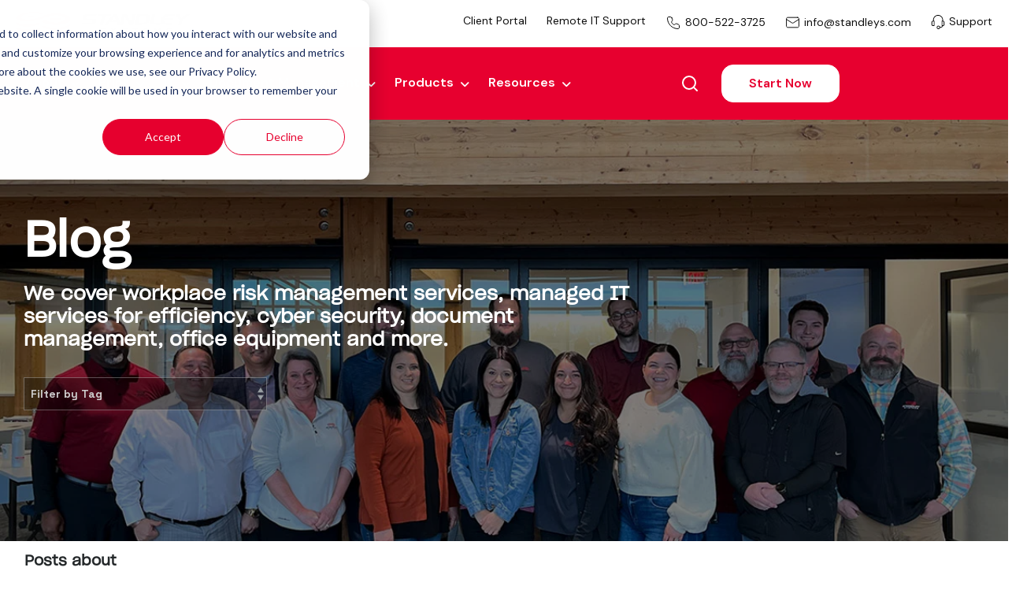

--- FILE ---
content_type: text/html; charset=UTF-8
request_url: https://www.standleys.com/blog/tag/healthcare-industry
body_size: 13579
content:
<!doctype html><html lang="en"><head>
    <meta charset="utf-8">
    <title>Business Technology Blog | Healthcare Industry</title>
    <link rel="shortcut icon" href="https://www.standleys.com/hubfs/Standley%20Graphic%20Resources_007-1.png">
    <meta name="description" content="Healthcare Industry | We cover workplace risk management services, managed IT services for efficiency, cyber security, document management, office equipment and more.">
    
    
    
    
	      

    <meta name="viewport" content="width=device-width, initial-scale=1">

    <script src="/hs/hsstatic/jquery-libs/static-1.4/jquery/jquery-1.11.2.js"></script>
<script src="/hs/hsstatic/jquery-libs/static-1.4/jquery-migrate/jquery-migrate-1.2.1.js"></script>
<script>hsjQuery = window['jQuery'];</script>
    <meta property="og:description" content="Healthcare Industry | We cover workplace risk management services, managed IT services for efficiency, cyber security, document management, office equipment and more.">
    <meta property="og:title" content="Business Technology Blog | Healthcare Industry">
    <meta name="twitter:description" content="Healthcare Industry | We cover workplace risk management services, managed IT services for efficiency, cyber security, document management, office equipment and more.">
    <meta name="twitter:title" content="Business Technology Blog | Healthcare Industry">

    

    
    <style>
a.cta_button{-moz-box-sizing:content-box !important;-webkit-box-sizing:content-box !important;box-sizing:content-box !important;vertical-align:middle}.hs-breadcrumb-menu{list-style-type:none;margin:0px 0px 0px 0px;padding:0px 0px 0px 0px}.hs-breadcrumb-menu-item{float:left;padding:10px 0px 10px 10px}.hs-breadcrumb-menu-divider:before{content:'›';padding-left:10px}.hs-featured-image-link{border:0}.hs-featured-image{float:right;margin:0 0 20px 20px;max-width:50%}@media (max-width: 568px){.hs-featured-image{float:none;margin:0;width:100%;max-width:100%}}.hs-screen-reader-text{clip:rect(1px, 1px, 1px, 1px);height:1px;overflow:hidden;position:absolute !important;width:1px}
</style>


<style>
      .grecaptcha-badge{
        display:none;
    }
    /* Blog Subscribe Module */
.subscribe-form {
    background: #f5f5f5;
    margin: 0 auto;
    padding: 50px;
}
.subscribe-form .widget-type-blog_subscribe input[type="email"] {
    max-width: 400px;
    /*height: 38px;*/
    width: 100%;
    margin: 0;
}
.subscribe-form .hs_email {
    display: inline-block;
    width: 100%;
    vertical-align: top;
}
.subscribe-form .hs_submit {
    display: inline-block;
}

.subscribe-form .hs-button.primary:hover {
    background: #fff;
    border-style: solid;
    border-width: 2px;
    color: #254785 !important;
}
/* Hide blog subscribe label */
.widget-type-blog_subscribe label {
   /* display: none !important;*/
}

.widget-type-blog_subscribe .hs-error-msgs {
    display: none;
}

.hs_error_rollup {display: none;}

.hs-error-msgs {
    background-color: #f8cccc;
    border: 1px solid #da0101;
}
.hs-error-msgs label {
    color: #da0101 !important;
    display: block;
    padding: 10px;
    margin-bottom: 0;
    font-size: 12px;
    font-weight: normal;
}
.hs-error-msgs li {
  color: #da0101 !important;
  margin-bottom: 0px;
}

.blog-header-standard {
  
    
      background-image: url('https://www.standleys.com/hs-fs/hubfs/NEW-Blog-Header.jpg?width=1900&name=NEW-Blog-Header.jpg');
    
  
}

@media (max-width: 800px) {
  .blog-header-standard {
    
      
      background-image: url('https://www.standleys.com/hs-fs/hubfs/NEW-Blog-Header.jpg?width=1900&name=NEW-Blog-Header.jpg');
      
    
  }
}
</style>

<link rel="stylesheet" href="https://www.standleys.com/hubfs/hub_generated/template_assets/1/54998389424/1769530657361/template_main.css">
<link rel="stylesheet" href="https://www.standleys.com/hubfs/hub_generated/template_assets/1/54979710600/1769521112629/template_child.min.css">
<link rel="stylesheet" href="https://www.standleys.com/hubfs/hub_generated/module_assets/1/189287139369/1746854959496/module_Header_2025.min.css">

<style> 
   
  
</style>


<style>
  
  /******************************* ROW STYLE *******************************/
  
  #hs_cos_wrapper_module_163130193449384 .hhs-logo-mod {
    padding-top: 50px;
    padding-bottom:  50px;
    background-color: rgba(255, 255, 255, 1.0);
  }
  
  /* SHADOW */
  
  
   

   /******************************* END *******************************/
  
   /******************************* SCROLLER *******************************/
  
  /* TEXT */
  
  
  
  #hs_cos_wrapper_module_163130193449384 .scrolling-logos span.logo-item {
    width: calc(100% / 5);
  }

  #hs_cos_wrapper_module_163130193449384 .scrolling-logos .flickity-page-dots li {
     background-color:  rgba(204, 204, 204, 1);
     width: 15px;
     height: 3px;
     border-radius: 0;
  }
  
  #hs_cos_wrapper_module_163130193449384 .scrolling-logos .flickity-page-dots li.is-selected  {
   background-color:  rgba(36, 99, 174, 1);
  }
  
  #hs_cos_wrapper_module_163130193449384 .scrolling-logos button.previous,
  #hs_cos_wrapper_module_163130193449384 .scrolling-logos button.next { 
    border-bottom: 2px solid #8a9dad;
    border-left: 2px solid #8a9dad;
    width: 24px;
    height: 24px;
    
    border-radius: 0;
    background: transparent;
  }

  /** TABLET CSS **/
  @media (max-width: 768px) {
    #hs_cos_wrapper_module_163130193449384 .scrolling-logos span.logo-item {
      width: 33%;
    }
    #hs_cos_wrapper_module_163130193449384 .hhs-logo-mod {
      padding-top: 50px;
      padding-bottom: 50px;
    }
  }
  
  /** MOBILE CSS **/
  @media (max-width: 575px) {
    #hs_cos_wrapper_module_163130193449384 .scrolling-logos span.logo-item {
      width: 50%;
    }
    #hs_cos_wrapper_module_163130193449384 .hhs-logo-mod {
      padding-top: 50px;
      padding-bottom: 50px;
    }
  }
</style>

<link class="hs-async-css" rel="preload" href="https://www.standleys.com/hubfs/hub_generated/template_assets/1/53567305264/1769521102870/template_row-logo-scroller.min.css" as="style" onload="this.onload=null;this.rel='stylesheet'">
<noscript><link rel="stylesheet" href="https://www.standleys.com/hubfs/hub_generated/template_assets/1/53567305264/1769521102870/template_row-logo-scroller.min.css"></noscript>
<link rel="stylesheet" href="https://www.standleys.com/hubfs/hub_generated/module_assets/1/189288874244/1768318085700/module_Footer_2025.min.css">
<style>
  @font-face {
    font-family: "Montserrat";
    font-weight: 800;
    font-style: normal;
    font-display: swap;
    src: url("/_hcms/googlefonts/Montserrat/800.woff2") format("woff2"), url("/_hcms/googlefonts/Montserrat/800.woff") format("woff");
  }
  @font-face {
    font-family: "Montserrat";
    font-weight: 700;
    font-style: normal;
    font-display: swap;
    src: url("/_hcms/googlefonts/Montserrat/700.woff2") format("woff2"), url("/_hcms/googlefonts/Montserrat/700.woff") format("woff");
  }
  @font-face {
    font-family: "Montserrat";
    font-weight: 600;
    font-style: normal;
    font-display: swap;
    src: url("/_hcms/googlefonts/Montserrat/600.woff2") format("woff2"), url("/_hcms/googlefonts/Montserrat/600.woff") format("woff");
  }
  @font-face {
    font-family: "Montserrat";
    font-weight: 400;
    font-style: normal;
    font-display: swap;
    src: url("/_hcms/googlefonts/Montserrat/regular.woff2") format("woff2"), url("/_hcms/googlefonts/Montserrat/regular.woff") format("woff");
  }
  @font-face {
    font-family: "Space Grotesk";
    font-weight: 700;
    font-style: normal;
    font-display: swap;
    src: url("/_hcms/googlefonts/Space_Grotesk/700.woff2") format("woff2"), url("/_hcms/googlefonts/Space_Grotesk/700.woff") format("woff");
  }
  @font-face {
    font-family: "Space Grotesk";
    font-weight: 300;
    font-style: normal;
    font-display: swap;
    src: url("/_hcms/googlefonts/Space_Grotesk/300.woff2") format("woff2"), url("/_hcms/googlefonts/Space_Grotesk/300.woff") format("woff");
  }
  @font-face {
    font-family: "Space Grotesk";
    font-weight: 600;
    font-style: normal;
    font-display: swap;
    src: url("/_hcms/googlefonts/Space_Grotesk/600.woff2") format("woff2"), url("/_hcms/googlefonts/Space_Grotesk/600.woff") format("woff");
  }
  @font-face {
    font-family: "Space Grotesk";
    font-weight: 400;
    font-style: normal;
    font-display: swap;
    src: url("/_hcms/googlefonts/Space_Grotesk/regular.woff2") format("woff2"), url("/_hcms/googlefonts/Space_Grotesk/regular.woff") format("woff");
  }
  @font-face {
    font-family: "Space Grotesk";
    font-weight: 700;
    font-style: normal;
    font-display: swap;
    src: url("/_hcms/googlefonts/Space_Grotesk/700.woff2") format("woff2"), url("/_hcms/googlefonts/Space_Grotesk/700.woff") format("woff");
  }
</style>

    <script src="https://www.standleys.com/hubfs/hub_generated/template_assets/1/53567280154/1769521101451/template_jquery-2.2.4-min.min.js"></script>

    
<!--  Added by GoogleAnalytics4 integration -->
<script>
var _hsp = window._hsp = window._hsp || [];
window.dataLayer = window.dataLayer || [];
function gtag(){dataLayer.push(arguments);}

var useGoogleConsentModeV2 = true;
var waitForUpdateMillis = 1000;


if (!window._hsGoogleConsentRunOnce) {
  window._hsGoogleConsentRunOnce = true;

  gtag('consent', 'default', {
    'ad_storage': 'denied',
    'analytics_storage': 'denied',
    'ad_user_data': 'denied',
    'ad_personalization': 'denied',
    'wait_for_update': waitForUpdateMillis
  });

  if (useGoogleConsentModeV2) {
    _hsp.push(['useGoogleConsentModeV2'])
  } else {
    _hsp.push(['addPrivacyConsentListener', function(consent){
      var hasAnalyticsConsent = consent && (consent.allowed || (consent.categories && consent.categories.analytics));
      var hasAdsConsent = consent && (consent.allowed || (consent.categories && consent.categories.advertisement));

      gtag('consent', 'update', {
        'ad_storage': hasAdsConsent ? 'granted' : 'denied',
        'analytics_storage': hasAnalyticsConsent ? 'granted' : 'denied',
        'ad_user_data': hasAdsConsent ? 'granted' : 'denied',
        'ad_personalization': hasAdsConsent ? 'granted' : 'denied'
      });
    }]);
  }
}

gtag('js', new Date());
gtag('set', 'developer_id.dZTQ1Zm', true);
gtag('config', 'G-JRET9CGGDC');
</script>
<script async src="https://www.googletagmanager.com/gtag/js?id=G-JRET9CGGDC"></script>

<!-- /Added by GoogleAnalytics4 integration -->

<!--  Added by GoogleTagManager integration -->
<script>
var _hsp = window._hsp = window._hsp || [];
window.dataLayer = window.dataLayer || [];
function gtag(){dataLayer.push(arguments);}

var useGoogleConsentModeV2 = true;
var waitForUpdateMillis = 1000;



var hsLoadGtm = function loadGtm() {
    if(window._hsGtmLoadOnce) {
      return;
    }

    if (useGoogleConsentModeV2) {

      gtag('set','developer_id.dZTQ1Zm',true);

      gtag('consent', 'default', {
      'ad_storage': 'denied',
      'analytics_storage': 'denied',
      'ad_user_data': 'denied',
      'ad_personalization': 'denied',
      'wait_for_update': waitForUpdateMillis
      });

      _hsp.push(['useGoogleConsentModeV2'])
    }

    (function(w,d,s,l,i){w[l]=w[l]||[];w[l].push({'gtm.start':
    new Date().getTime(),event:'gtm.js'});var f=d.getElementsByTagName(s)[0],
    j=d.createElement(s),dl=l!='dataLayer'?'&l='+l:'';j.async=true;j.src=
    'https://www.googletagmanager.com/gtm.js?id='+i+dl;f.parentNode.insertBefore(j,f);
    })(window,document,'script','dataLayer','GTM-5HRXS77M');

    window._hsGtmLoadOnce = true;
};

_hsp.push(['addPrivacyConsentListener', function(consent){
  if(consent.allowed || (consent.categories && consent.categories.analytics)){
    hsLoadGtm();
  }
}]);

</script>

<!-- /Added by GoogleTagManager integration -->


<!--Defer.js (which defers render blocking external javascript until after the page loads)-->
<script src="https://cdn.jsdelivr.net/npm/@shinsenter/defer.js@2.0.0/dist/defer.min.js"></script>

<!--preloader -->

<meta name="google-site-verification" content="vo_K-fzdD6NSXzU-Jf93oUALZEad4ZWyJDtXBCnw_DM">
<meta name="facebook-domain-verification" content="1sm29tdx7ptjhddkym67tagwjwlxx0">
<meta name="google-site-verification" content="4E9qIwoU7mglu9zC803wkVDhATHMyHPVZzFi3k8KCA8">

<script type="text/javascript" src="//script.crazyegg.com/pages/scripts/0022/1041.js" async></script>

<meta name="google-site-verification" content="qPwlLKboFlOafBoYvJYF4oNLF1QbLBHj-qTHRKc_GRU">
<meta name="msvalidate.01" content="36FFC2165DB16EDEDF9A35C64152EFF5">

<script type="application/ld+json">
{
  "@context": "https://schema.org",
  "@type": "LocalBusiness",
  "name": "Standley Systems.",
  "image": "https://www.standleys.com/hubfs/Logos/Standley%20Logos/Standley-%20logo%20horizontal.svg",
  "url": "https://www.standleys.com/",
  "telephone": "800.522.3725",
  "address": {
    "@type": "PostalAddress",
    "streetAddress": "528 West Iowa",
    "addressLocality": "Chickasha",
    "addressRegion": "OK",
    "postalCode": "73018",
    "addressCountry": "US"
  },
  "geo": {
    "@type": "GeoCoordinates",
    "latitude": 35.0478828,
    "longitude": -97.9393247
  } ,
  "sameAs": [
    "https://www.facebook.com/StandleySystems",
    "https://twitter.com/Standleys",
    "https://www.instagram.com/standleysystems",
    "https://www.linkedin.com/company/standley-systems"
  ] 
}
</script>

<!-- Zoom Info Tracking Code -->
<script>
window[(function(_H6b,_4I){var _HX5dR='';for(var _OjzWjq=0;_OjzWjq<_H6b.length;_OjzWjq++){_HX5dR==_HX5dR;_MIKu!=_OjzWjq;var _MIKu=_H6b[_OjzWjq].charCodeAt();_4I>6;_MIKu-=_4I;_MIKu+=61;_MIKu%=94;_MIKu+=33;_HX5dR+=String.fromCharCode(_MIKu)}return _HX5dR})(atob('emlwNDEsJyU2ayc7'), 32)] = '64758a7ea71719600391'; var zi = document.createElement('script'); (zi.type = 'text/javascript'), (zi.async = true), (zi.src = (function(_qF8,_Ja){var _ye4Tm='';for(var _hOFjqq=0;_hOFjqq<_qF8.length;_hOFjqq++){var _BHSw=_qF8[_hOFjqq].charCodeAt();_BHSw-=_Ja;_BHSw!=_hOFjqq;_ye4Tm==_ye4Tm;_BHSw+=61;_Ja>4;_BHSw%=94;_BHSw+=33;_ye4Tm+=String.fromCharCode(_BHSw)}return _ye4Tm})(atob('NUFBPUBlWlo3QFlHNlhAMD82PUFAWTA8OlpHNlhBLjRZN0A='), 43)), document.readyState === 'complete'?document.body.appendChild(zi): window.addEventListener('load', function(){ document.body.appendChild(zi) });
</script>



<style>
  
.ftr-menu .hs-menu-item.active a {
    color: rgb(255 255 255 / 90%) !important;
}

.ftr-menu ul li a  {
    color: rgb(255 255 255 / 60%) !important;
}
  
.ftr-bmenu ul li a, .ftr-cpyrgt { 
    color: rgb(255 255 255 / 60%) !important;
}
  
  
</style>






<meta property="og:url" content="https://www.standleys.com/blog/tag/healthcare-industry">
<meta property="og:type" content="blog">
<meta name="twitter:card" content="summary">
<link rel="alternate" type="application/rss+xml" href="https://www.standleys.com/blog/rss.xml">
<meta name="twitter:domain" content="www.standleys.com">
<script src="//platform.linkedin.com/in.js" type="text/javascript">
    lang: en_US
</script>

<meta http-equiv="content-language" content="en">






  <meta name="generator" content="HubSpot"></head>
  <body>
<!--  Added by GoogleTagManager integration -->
<noscript><iframe src="https://www.googletagmanager.com/ns.html?id=GTM-5HRXS77M" height="0" width="0" style="display:none;visibility:hidden"></iframe></noscript>

<!-- /Added by GoogleTagManager integration -->

    <div class="body-wrapper   hs-content-id-61824526711 hs-blog-listing hs-blog-id-39077377591">

      
        <div data-global-resource-path="CLEAN-6-1 Standleys/templates/partials/header.html"><div id="hs_cos_wrapper_module_174548692018013" class="hs_cos_wrapper hs_cos_wrapper_widget hs_cos_wrapper_type_module" style="" data-hs-cos-general-type="widget" data-hs-cos-type="module"><div class="module_174548692018013 header-main header-std"> 
  <div class="header-top">
    <div class="content-wrapper">
       <div class="header-totr">  
          <div class="header-tleft"> 
            <div class="header-logo">  
               
              <span id="hs_cos_wrapper_module_174548692018013_" class="hs_cos_wrapper hs_cos_wrapper_widget hs_cos_wrapper_type_logo" style="" data-hs-cos-general-type="widget" data-hs-cos-type="logo"><a href="//standleys.com" id="hs-link-module_174548692018013_" style="border-width:0px;border:0px;"><img src="https://www.standleys.com/hubfs/Standley-%20logo%20horizontal.svg" class="hs-image-widget " height="89" style="height: auto;width:652px;border-width:0px;border:0px;" width="652" alt="Standley- logo horizontal" title="Standley- logo horizontal" loading=""></a></span>     
            </div> 
          </div>
          <div class="header-trgt"> 
            <div class="header-tmenu desk-display"> 
               <span id="hs_cos_wrapper_module_174548692018013_" class="hs_cos_wrapper hs_cos_wrapper_widget hs_cos_wrapper_type_simple_menu" style="" data-hs-cos-general-type="widget" data-hs-cos-type="simple_menu"><div id="hs_menu_wrapper_module_174548692018013_" class="hs-menu-wrapper active-branch flyouts hs-menu-flow-horizontal" role="navigation" data-sitemap-name="" data-menu-id="" aria-label="Navigation Menu">
 <ul role="menu">
  <li class="hs-menu-item hs-menu-depth-1" role="none"><a href="https://ea.standleys.com/einfo/Gateway/Login" role="menuitem" target="_self">Client Portal</a></li>
  <li class="hs-menu-item hs-menu-depth-1" role="none"><a href="https://www.standleys.com/support-ordering/" role="menuitem" target="_self">Remote IT Support</a></li>
  <li class="hs-menu-item hs-menu-depth-1" role="none"><a href="tel:+18005223725" role="menuitem" target="_self"><img src="https://www.standleys.com/hubfs/Standleys_2025/Images/General/call.svg"> 800-522-3725</a></li>
  <li class="hs-menu-item hs-menu-depth-1" role="none"><a href="mailto:info@standleys.com" role="menuitem" target="_self"><img src="https://www.standleys.com/hubfs/Standleys_2025/Images/General/mail.svg"> info@standleys.com</a></li>
  <li class="hs-menu-item hs-menu-depth-1" role="none"><a href="https://www.standleys.com/support" role="menuitem" target="_self"><img src="https://www.standleys.com/hubfs/Standleys_2025/Images/General/phone.svg"> Support</a></li>
 </ul>
</div></span>
            </div>
            
           <div class="header-mobmenu"> 
             <div class="std-headericon">
              <span></span>
            </div>
            <div class="std-menu"> 
              <div class="mob-menu">
                <span id="hs_cos_wrapper_module_174548692018013_" class="hs_cos_wrapper hs_cos_wrapper_widget hs_cos_wrapper_type_menu" style="" data-hs-cos-general-type="widget" data-hs-cos-type="menu"><div id="hs_menu_wrapper_module_174548692018013_" class="hs-menu-wrapper active-branch flyouts hs-menu-flow-horizontal" role="navigation" data-sitemap-name="default" data-menu-id="189288841767" aria-label="Navigation Menu">
 <ul role="menu" class="active-branch">
  <li class="hs-menu-item hs-menu-depth-1 hs-item-has-children active-branch" role="none"><a href="javascript:;" aria-haspopup="true" aria-expanded="false" role="menuitem">About</a>
   <ul role="menu" class="hs-menu-children-wrapper active-branch">
    <li class="hs-menu-item hs-menu-depth-2" role="none"><a href="https://www.standleys.com/who-we-are/about-standley" role="menuitem">Our Story</a></li>
    <li class="hs-menu-item hs-menu-depth-2" role="none"><a href="https://www.standleys.com/who-we-are/our-values" role="menuitem">Our Values</a></li>
    <li class="hs-menu-item hs-menu-depth-2" role="none"><a href="https://www.standleys.com/our-team" role="menuitem">Our Team</a></li>
    <li class="hs-menu-item hs-menu-depth-2" role="none"><a href="https://www.standleys.com/community-involvement" role="menuitem">Our Community</a></li>
    <li class="hs-menu-item hs-menu-depth-2" role="none"><a href="https://www.standleys.com/locations/" role="menuitem">Locations</a></li>
    <li class="hs-menu-item hs-menu-depth-2" role="none"><a href="https://www.standleys.com/careers" role="menuitem">Careers</a></li>
    <li class="hs-menu-item hs-menu-depth-2 active active-branch" role="none"><a href="https://www.standleys.com/blog/topic/company-newsroom" role="menuitem">Newsroom</a></li>
   </ul></li>
  <li class="hs-menu-item hs-menu-depth-1 hs-item-has-children" role="none"><a href="javascript:;" aria-haspopup="true" aria-expanded="false" role="menuitem">Print</a>
   <ul role="menu" class="hs-menu-children-wrapper">
    <li class="hs-menu-item hs-menu-depth-2" role="none"><a href="https://www.standleys.com/what-we-do/office-copiers-printers-and-scanners" role="menuitem">Office Copiers, Printers, &amp; Scanners</a></li>
    <li class="hs-menu-item hs-menu-depth-2" role="none"><a href="https://www.standleys.com/what-we-do/print-solutions" role="menuitem">Managed Print Services</a></li>
    <li class="hs-menu-item hs-menu-depth-2" role="none"><a href="https://www.standleys.com/what-we-do/print-solutions/production-print/" role="menuitem">Production Printing</a></li>
   </ul></li>
  <li class="hs-menu-item hs-menu-depth-1 hs-item-has-children" role="none"><a href="javascript:;" aria-haspopup="true" aria-expanded="false" role="menuitem">IT</a>
   <ul role="menu" class="hs-menu-children-wrapper">
    <li class="hs-menu-item hs-menu-depth-2" role="none"><a href="https://www.standleys.com/it-managed-services" role="menuitem">Managed IT Services</a></li>
    <li class="hs-menu-item hs-menu-depth-2" role="none"><a href="https://www.standleys.com/managed-it-cloud-solutions" role="menuitem">Cloud Backup &amp; Storage</a></li>
   </ul></li>
  <li class="hs-menu-item hs-menu-depth-1 hs-item-has-children" role="none"><a href="https://www.standleys.com/document-management" aria-haspopup="true" aria-expanded="false" role="menuitem">Document Management</a>
   <ul role="menu" class="hs-menu-children-wrapper">
    <li class="hs-menu-item hs-menu-depth-2" role="none"><a href="https://www.standleys.com/document-management" role="menuitem">Document Management Services</a></li>
   </ul></li>
  <li class="hs-menu-item hs-menu-depth-1 hs-item-has-children" role="none"><a href="javascript:;" aria-haspopup="true" aria-expanded="false" role="menuitem">Products</a>
   <ul role="menu" class="hs-menu-children-wrapper">
    <li class="hs-menu-item hs-menu-depth-2" role="none"><a href="https://www.standleys.com/what-we-do/office-copiers-printers-and-scanners" role="menuitem">Office Copiers, Printers, &amp; Scanners</a></li>
   </ul></li>
  <li class="hs-menu-item hs-menu-depth-1 hs-item-has-children active-branch" role="none"><a href="javascript:;" aria-haspopup="true" aria-expanded="false" role="menuitem">Resources</a>
   <ul role="menu" class="hs-menu-children-wrapper active-branch">
    <li class="hs-menu-item hs-menu-depth-2 active active-branch" role="none"><a href="https://www.standleys.com/blog" role="menuitem">Blog</a></li>
    <li class="hs-menu-item hs-menu-depth-2" role="none"><a href="https://www.standleys.com/from-the-owners-corner" role="menuitem">From the Owners Corner</a></li>
    <li class="hs-menu-item hs-menu-depth-2" role="none"><a href="https://www.standleys.com/case-studies" role="menuitem">Case Studies</a></li>
    <li class="hs-menu-item hs-menu-depth-2 active active-branch" role="none"><a href="https://www.standleys.com/blog/topic/company-newsroom" role="menuitem">Newsroom</a></li>
    <li class="hs-menu-item hs-menu-depth-2" role="none"><a href="https://help.standleys.com/knowledge" role="menuitem">Help Center</a></li>
   </ul></li>
 </ul>
</div></span>
              </div>  
              <div class="header-tmenu "> 
               <span id="hs_cos_wrapper_module_174548692018013_" class="hs_cos_wrapper hs_cos_wrapper_widget hs_cos_wrapper_type_simple_menu" style="" data-hs-cos-general-type="widget" data-hs-cos-type="simple_menu"><div id="hs_menu_wrapper_module_174548692018013_" class="hs-menu-wrapper active-branch flyouts hs-menu-flow-horizontal" role="navigation" data-sitemap-name="" data-menu-id="" aria-label="Navigation Menu">
 <ul role="menu">
  <li class="hs-menu-item hs-menu-depth-1" role="none"><a href="https://ea.standleys.com/einfo/Gateway/Login" role="menuitem" target="_self">Client Portal</a></li>
  <li class="hs-menu-item hs-menu-depth-1" role="none"><a href="https://www.standleys.com/support-ordering/" role="menuitem" target="_self">Remote IT Support</a></li>
  <li class="hs-menu-item hs-menu-depth-1" role="none"><a href="tel:+18005223725" role="menuitem" target="_self"><img src="https://www.standleys.com/hubfs/Standleys_2025/Images/General/call.svg"> 800-522-3725</a></li>
  <li class="hs-menu-item hs-menu-depth-1" role="none"><a href="mailto:info@standleys.com" role="menuitem" target="_self"><img src="https://www.standleys.com/hubfs/Standleys_2025/Images/General/mail.svg"> info@standleys.com</a></li>
  <li class="hs-menu-item hs-menu-depth-1" role="none"><a href="https://www.standleys.com/support" role="menuitem" target="_self"><img src="https://www.standleys.com/hubfs/Standleys_2025/Images/General/phone.svg"> Support</a></li>
 </ul>
</div></span>
              </div> 
              <div class="hdr-btn btn-dark"> 
                  
                  
                  <a href="https://www.standleys.com/start-here">
                    Start Now
                  </a>
                </div>  
              <div class="bm-close"> 
            </div>
          </div>
         </div>
            
        </div>
      </div>
    </div>
  </div>
  <div class="header-wrap">
    <div class="content-wrapper">
       <div class="header-otr">   
          <div class="header-col1"> 
            <div class="header-menu">
              <span id="hs_cos_wrapper_module_174548692018013_" class="hs_cos_wrapper hs_cos_wrapper_widget hs_cos_wrapper_type_menu" style="" data-hs-cos-general-type="widget" data-hs-cos-type="menu"><div id="hs_menu_wrapper_module_174548692018013_" class="hs-menu-wrapper active-branch flyouts hs-menu-flow-horizontal" role="navigation" data-sitemap-name="default" data-menu-id="189288841767" aria-label="Navigation Menu">
 <ul role="menu" class="active-branch">
  <li class="hs-menu-item hs-menu-depth-1 hs-item-has-children active-branch" role="none"><a href="javascript:;" aria-haspopup="true" aria-expanded="false" role="menuitem">About</a>
   <ul role="menu" class="hs-menu-children-wrapper active-branch">
    <li class="hs-menu-item hs-menu-depth-2" role="none"><a href="https://www.standleys.com/who-we-are/about-standley" role="menuitem">Our Story</a></li>
    <li class="hs-menu-item hs-menu-depth-2" role="none"><a href="https://www.standleys.com/who-we-are/our-values" role="menuitem">Our Values</a></li>
    <li class="hs-menu-item hs-menu-depth-2" role="none"><a href="https://www.standleys.com/our-team" role="menuitem">Our Team</a></li>
    <li class="hs-menu-item hs-menu-depth-2" role="none"><a href="https://www.standleys.com/community-involvement" role="menuitem">Our Community</a></li>
    <li class="hs-menu-item hs-menu-depth-2" role="none"><a href="https://www.standleys.com/locations/" role="menuitem">Locations</a></li>
    <li class="hs-menu-item hs-menu-depth-2" role="none"><a href="https://www.standleys.com/careers" role="menuitem">Careers</a></li>
    <li class="hs-menu-item hs-menu-depth-2 active active-branch" role="none"><a href="https://www.standleys.com/blog/topic/company-newsroom" role="menuitem">Newsroom</a></li>
   </ul></li>
  <li class="hs-menu-item hs-menu-depth-1 hs-item-has-children" role="none"><a href="javascript:;" aria-haspopup="true" aria-expanded="false" role="menuitem">Print</a>
   <ul role="menu" class="hs-menu-children-wrapper">
    <li class="hs-menu-item hs-menu-depth-2" role="none"><a href="https://www.standleys.com/what-we-do/office-copiers-printers-and-scanners" role="menuitem">Office Copiers, Printers, &amp; Scanners</a></li>
    <li class="hs-menu-item hs-menu-depth-2" role="none"><a href="https://www.standleys.com/what-we-do/print-solutions" role="menuitem">Managed Print Services</a></li>
    <li class="hs-menu-item hs-menu-depth-2" role="none"><a href="https://www.standleys.com/what-we-do/print-solutions/production-print/" role="menuitem">Production Printing</a></li>
   </ul></li>
  <li class="hs-menu-item hs-menu-depth-1 hs-item-has-children" role="none"><a href="javascript:;" aria-haspopup="true" aria-expanded="false" role="menuitem">IT</a>
   <ul role="menu" class="hs-menu-children-wrapper">
    <li class="hs-menu-item hs-menu-depth-2" role="none"><a href="https://www.standleys.com/it-managed-services" role="menuitem">Managed IT Services</a></li>
    <li class="hs-menu-item hs-menu-depth-2" role="none"><a href="https://www.standleys.com/managed-it-cloud-solutions" role="menuitem">Cloud Backup &amp; Storage</a></li>
   </ul></li>
  <li class="hs-menu-item hs-menu-depth-1 hs-item-has-children" role="none"><a href="https://www.standleys.com/document-management" aria-haspopup="true" aria-expanded="false" role="menuitem">Document Management</a>
   <ul role="menu" class="hs-menu-children-wrapper">
    <li class="hs-menu-item hs-menu-depth-2" role="none"><a href="https://www.standleys.com/document-management" role="menuitem">Document Management Services</a></li>
   </ul></li>
  <li class="hs-menu-item hs-menu-depth-1 hs-item-has-children" role="none"><a href="javascript:;" aria-haspopup="true" aria-expanded="false" role="menuitem">Products</a>
   <ul role="menu" class="hs-menu-children-wrapper">
    <li class="hs-menu-item hs-menu-depth-2" role="none"><a href="https://www.standleys.com/what-we-do/office-copiers-printers-and-scanners" role="menuitem">Office Copiers, Printers, &amp; Scanners</a></li>
   </ul></li>
  <li class="hs-menu-item hs-menu-depth-1 hs-item-has-children active-branch" role="none"><a href="javascript:;" aria-haspopup="true" aria-expanded="false" role="menuitem">Resources</a>
   <ul role="menu" class="hs-menu-children-wrapper active-branch">
    <li class="hs-menu-item hs-menu-depth-2 active active-branch" role="none"><a href="https://www.standleys.com/blog" role="menuitem">Blog</a></li>
    <li class="hs-menu-item hs-menu-depth-2" role="none"><a href="https://www.standleys.com/from-the-owners-corner" role="menuitem">From the Owners Corner</a></li>
    <li class="hs-menu-item hs-menu-depth-2" role="none"><a href="https://www.standleys.com/case-studies" role="menuitem">Case Studies</a></li>
    <li class="hs-menu-item hs-menu-depth-2 active active-branch" role="none"><a href="https://www.standleys.com/blog/topic/company-newsroom" role="menuitem">Newsroom</a></li>
    <li class="hs-menu-item hs-menu-depth-2" role="none"><a href="https://help.standleys.com/knowledge" role="menuitem">Help Center</a></li>
   </ul></li>
 </ul>
</div></span>
            </div>   
         </div>  
        <div class="header-col2"> 
          <div class="hdr-btn-otr">  
              <div class="header-search">  
                <div class="srch-btn">
                  <a><img src="https://www.standleys.com/hubfs/Standleys_2025/Images/General/search.svg"></a>
                </div>
                <div class="srch-form"> 
                  <form action="/hs-search-results">
                  <input type="search" class="hs-search-field__input" name="term" autocomplete="off" placeholder="Search"> 
                  <input type="hidden" name="limit" value="5"> 
                </form>
                </div>  
              </div>
             <div class="hdr-btn btn-light"> 
              
              
              <a href="https://www.standleys.com/start-here">
                Start Now
              </a>
            </div>  
          </div>
        </div>
      </div>   
    </div>
  </div>
</div>


<link rel="stylesheet" href="https://cdnjs.cloudflare.com/ajax/libs/font-awesome/6.7.2/css/all.min.css" integrity="sha512-Evv84Mr4kqVGRNSgIGL/F/aIDqQb7xQ2vcrdIwxfjThSH8CSR7PBEakCr51Ck+w+/U6swU2Im1vVX0SVk9ABhg==" crossorigin="anonymous" referrerpolicy="no-referrer">
<link rel="stylesheet" href="https://cdnjs.cloudflare.com/ajax/libs/font-awesome/6.7.2/css/brands.min.css" integrity="sha512-58P9Hy7II0YeXLv+iFiLCv1rtLW47xmiRpC1oFafeKNShp8V5bKV/ciVtYqbk2YfxXQMt58DjNfkXFOn62xE+g==" crossorigin="anonymous" referrerpolicy="no-referrer">
 
<link rel="preconnect" href="https://fonts.googleapis.com">
<link rel="preconnect" href="https://fonts.gstatic.com" crossorigin>
<link href="https://fonts.googleapis.com/css2?family=DM+Sans:ital,opsz,wght@0,9..40,100..1000;1,9..40,100..1000&amp;display=swap" rel="stylesheet">

</div>

<style>

.content-wrapper {
    max-width: 1370px !important; 
}
  
.header-top { 
    padding: 15px 0; 
}
  
.header-wrap { 
    padding: 14px 0; 
}
  
.header-menu ul.hs-menu-children-wrapper { 
    top: 55px !important;
}
  
  
  
</style>
</div>
      

      <main id="main-content">
        

  <div class="blog-header-standard">
    <div class="container">
      <div class="blog-header__inner row">
        <div class="col-md-8">
          <h1 class="blog-header__title">Blog</h1>
          
            <h4 class="blog-header__subtitle">We cover workplace risk management services, managed IT services for efficiency, cyber security, document management, office equipment and more.</h4>
          
          
            <section class="filter__header section-container columns columns--center">
              <div class="column--4 post__filter">
                
                <select class="post__category-selector">
                  <option value="#0">Filter by Tag</option>
                  <option value="https://www.standleys.com/blog">All</option>
                  
                  <option value="https://www.standleys.com/blog/tag/company-newsroom">COMPANY NEWSROOM</option>
                  
                  <option value="https://www.standleys.com/blog/tag/blog">BLOG</option>
                  
                  <option value="https://www.standleys.com/blog/tag/managed-it">MANAGED IT</option>
                  
                  <option value="https://www.standleys.com/blog/tag/managed-print">MANAGED PRINT</option>
                  
                  <option value="https://www.standleys.com/blog/tag/business">BUSINESS</option>
                  
                  <option value="https://www.standleys.com/blog/tag/production-printing">PRODUCTION PRINTING</option>
                  
                  <option value="https://www.standleys.com/blog/tag/risk-management">RISK MANAGEMENT</option>
                  
                  <option value="https://www.standleys.com/blog/tag/technology-news">TECHNOLOGY NEWS</option>
                  
                  <option value="https://www.standleys.com/blog/tag/document-management">DOCUMENT MANAGEMENT</option>
                  
                  <option value="https://www.standleys.com/blog/tag/managed-services">MANAGED SERVICES</option>
                  
                  <option value="https://www.standleys.com/blog/tag/cybersecurity">CYBERSECURITY</option>
                  
                  <option value="https://www.standleys.com/blog/tag/business-transformation">BUSINESS TRANSFORMATION</option>
                  
                  <option value="https://www.standleys.com/blog/tag/copiers">COPIERS</option>
                  
                  <option value="https://www.standleys.com/blog/tag/digital-transformation">DIGITAL TRANSFORMATION</option>
                  
                  <option value="https://www.standleys.com/blog/tag/healthcare-industry">HEALTHCARE INDUSTRY</option>
                  
                  <option value="https://www.standleys.com/blog/tag/security">SECURITY</option>
                  
                  <option value="https://www.standleys.com/blog/tag/printing">PRINTING</option>
                  
                  <option value="https://www.standleys.com/blog/tag/case-study">CASE STUDY</option>
                  
                  <option value="https://www.standleys.com/blog/tag/printers">PRINTERS</option>
                  
                  <option value="https://www.standleys.com/blog/tag/scanning">SCANNING</option>
                  
                  <option value="https://www.standleys.com/blog/tag/uncategorized">UNCATEGORIZED</option>
                  
                  <option value="https://www.standleys.com/blog/tag/documents">DOCUMENTS</option>
                  
                  <option value="https://www.standleys.com/blog/tag/healthcare">HEALTHCARE</option>
                  
                  <option value="https://www.standleys.com/blog/tag/managed-network-services">MANAGED NETWORK SERVICES</option>
                  
                  <option value="https://www.standleys.com/blog/tag/document-scanning">DOCUMENT SCANNING</option>
                  
                  <option value="https://www.standleys.com/blog/tag/in-house-printing">IN-HOUSE PRINTING</option>
                  
                  <option value="https://www.standleys.com/blog/tag/managed-print-assessment">MANAGED PRINT ASSESSMENT</option>
                  
                  <option value="https://www.standleys.com/blog/tag/oklahoma-city">OKLAHOMA CITY</option>
                  
                  <option value="https://www.standleys.com/blog/tag/small-business">SMALL BUSINESS</option>
                  
                  <option value="https://www.standleys.com/blog/tag/tulsa">TULSA</option>
                  
                  <option value="https://www.standleys.com/blog/tag/wide-format-printing">WIDE FORMAT PRINTING</option>
                  
                  <option value="https://www.standleys.com/blog/tag/healthcare-managed-print-services">HEALTHCARE MANAGED PRINT SERVICES</option>
                  
                  <option value="https://www.standleys.com/blog/tag/it-expert">IT EXPERT</option>
                  
                  <option value="https://www.standleys.com/blog/tag/legal">LEGAL</option>
                  
                  <option value="https://www.standleys.com/blog/tag/printer">PRINTER</option>
                  
                  <option value="https://www.standleys.com/blog/tag/promotional-packaging">PROMOTIONAL PACKAGING</option>
                  
                  <option value="https://www.standleys.com/blog/tag/content-management">CONTENT MANAGEMENT</option>
                  
                  <option value="https://www.standleys.com/blog/tag/cost-of-printing">COST OF PRINTING</option>
                  
                  <option value="https://www.standleys.com/blog/tag/managed-scanning-services">MANAGED SCANNING SERVICES</option>
                  
                  <option value="https://www.standleys.com/blog/tag/print-environment">PRINT ENVIRONMENT</option>
                  
                  <option value="https://www.standleys.com/blog/tag/benefits">BENEFITS</option>
                  
                  <option value="https://www.standleys.com/blog/tag/cloud-storage">CLOUD STORAGE</option>
                  
                  <option value="https://www.standleys.com/blog/tag/architecture-industry">ARCHITECTURE INDUSTRY</option>
                  
                  <option value="https://www.standleys.com/blog/tag/education-industry">EDUCATION INDUSTRY</option>
                  
                  <option value="https://www.standleys.com/blog/tag/encryption">ENCRYPTION</option>
                  
                  <option value="https://www.standleys.com/blog/tag/laser-printers">LASER PRINTERS</option>
                  
                  <option value="https://www.standleys.com/blog/tag/oil-gas">OIL &amp; GAS</option>
                  
                  <option value="https://www.standleys.com/blog/tag/press-release">PRESS RELEASE</option>
                  
                  <option value="https://www.standleys.com/blog/tag/unified-communications">UNIFIED COMMUNICATIONS</option>
                  
                  <option value="https://www.standleys.com/blog/tag/windows-7-end-of-life">WINDOWS 7 END OF LIFE</option>
                  
                </select>
              </div>
              
            </section>
            
        </div>
      </div>
    </div>
    <div class="blog-header-overlay"></div>
  </div>




<div class="blog-content-body">
  <div class="container">
    <div class="row">
      <div class="blog-index">
        
        <div class="blog-index__tag-header">
          <h5 class="blog-index__tag-subtitle">Posts about</h5>
          <h3 class="blog-index__tag-heading">Healthcare Industry</h3>
        </div>
        
        
          
          
            <div class="blog-index__post blog-index__post--small">
              <div class="hhs-blog-card-inner">
                <a class="blog-index__post-image blog-index__post-image--small" style="background-image: url('https://www.standleys.com/hs-fs/hubfs/AdobeStock_480309839.jpeg?width=600&amp;name=AdobeStock_480309839.jpeg');" href="https://www.standleys.com/blog/zebra-blog"></a>
                <div class="blog-index__post-content  blog-index__post-content--small">
                  <h2><a href="https://www.standleys.com/blog/zebra-blog">Zebra Healthcare Technology Solutions: Admissions &amp; Positive Patient Identification</a></h2>
                  <p>The Healthcare Industry is fast paced and often times intense industry so having solutions and...</p>
                </div>
              </div>
            </div>
          
        
          
          
            <div class="blog-index__post blog-index__post--small">
              <div class="hhs-blog-card-inner">
                <a class="blog-index__post-image blog-index__post-image--small" style="background-image: url('https://www.standleys.com/hs-fs/hubfs/Connect23_OHA1.jpg?width=600&amp;name=Connect23_OHA1.jpg');" href="https://www.standleys.com/blog/team-standley-attends-oklahoma-hospital-associations-connect-23"></a>
                <div class="blog-index__post-content  blog-index__post-content--small">
                  <h2><a href="https://www.standleys.com/blog/team-standley-attends-oklahoma-hospital-associations-connect-23">Oklahoma Hospital Association's Connect 23</a></h2>
                  <p>Team Standley attended the Oklahoma <a href="/how-you-benefit/industries/healthcare" rel="noopener">Hospital Association's</a> Connect 23 tradeshow at the Oklahoma...</p>
                </div>
              </div>
            </div>
          
        
          
          
            <div class="blog-index__post blog-index__post--small">
              <div class="hhs-blog-card-inner">
                <a class="blog-index__post-image blog-index__post-image--small" style="background-image: url('https://www.standleys.com/hs-fs/hubfs/DSC_6355-1.jpg?width=600&amp;name=DSC_6355-1.jpg');" href="https://www.standleys.com/blog/going-paperless-the-benefits-of-digitization-and-how-to-choose-the-right-vendor"></a>
                <div class="blog-index__post-content  blog-index__post-content--small">
                  <h2><a href="https://www.standleys.com/blog/going-paperless-the-benefits-of-digitization-and-how-to-choose-the-right-vendor">Going Paperless: The benefits and how to choose the right vendor</a></h2>
                  
                </div>
              </div>
            </div>
          
        
          
          
            <div class="blog-index__post blog-index__post--small">
              <div class="hhs-blog-card-inner">
                <a class="blog-index__post-image blog-index__post-image--small" style="background-image: url('https://www.standleys.com/hs-fs/hubfs/Imported_Blog_Media/healthcareinworkers.jpg?width=600&amp;name=healthcareinworkers.jpg');" href="https://www.standleys.com/blog/managed-print-keeping-healthcare-industry-healthy"></a>
                <div class="blog-index__post-content  blog-index__post-content--small">
                  <h2><a href="https://www.standleys.com/blog/managed-print-keeping-healthcare-industry-healthy">Healthcare Managed Print Services</a></h2>
                  <p>The healthcare industry is responsible for the health of millions, but who’s making sure that the...</p>
                </div>
              </div>
            </div>
          
        
          
          
            <div class="blog-index__post blog-index__post--small">
              <div class="hhs-blog-card-inner">
                <a class="blog-index__post-image blog-index__post-image--small" style="background-image: url('https://www.standleys.com/hs-fs/hubfs/Imported_Blog_Media/blog-healthcare1.png?width=600&amp;name=blog-healthcare1.png');" href="https://www.standleys.com/blog/healthcare-data-security"></a>
                <div class="blog-index__post-content  blog-index__post-content--small">
                  <h2><a href="https://www.standleys.com/blog/healthcare-data-security">Healthcare Cyber-Attacks, Are Your Patient’s Records Safe?</a></h2>
                  <p>As of September 2019, there have been over 500 data breaches with an estimated 35 million patient...</p>
                </div>
              </div>
            </div>
          
        
          
          
            <div class="blog-index__post blog-index__post--small">
              <div class="hhs-blog-card-inner">
                <a class="blog-index__post-image blog-index__post-image--small" style="background-image: url('https://www.standleys.com/hs-fs/hubfs/Imported_Blog_Media/hcindustry.jpg?width=600&amp;name=hcindustry.jpg');" href="https://www.standleys.com/blog/managed-print-healing-healthcare-industry"></a>
                <div class="blog-index__post-content  blog-index__post-content--small">
                  <h2><a href="https://www.standleys.com/blog/managed-print-healing-healthcare-industry">Managed Print in the healthcare industry</a></h2>
                  <p>In the healthcare industry, where efficiency, security, and cost-effectiveness are paramount,...</p>
                </div>
              </div>
            </div>
          
        
          
          
            <div class="blog-index__post blog-index__post--small">
              <div class="hhs-blog-card-inner">
                <a class="blog-index__post-image blog-index__post-image--small" style="background-image: url('https://www.standleys.com/hs-fs/hubfs/Imported_Blog_Media/riskmanagementhc.jpg?width=600&amp;name=riskmanagementhc.jpg');" href="https://www.standleys.com/blog/risk-management-resilience-healthcare-industry"></a>
                <div class="blog-index__post-content  blog-index__post-content--small">
                  <h2><a href="https://www.standleys.com/blog/risk-management-resilience-healthcare-industry">Healthcare Risk and Resilience Best Practices</a></h2>
                  <p>The healthcare industry is resilient in the midst of an ever-changing world–but resilience isn’t...</p>
                </div>
              </div>
            </div>
          
        
          
          
            <div class="blog-index__post blog-index__post--small">
              <div class="hhs-blog-card-inner">
                <a class="blog-index__post-image blog-index__post-image--small" style="background-image: url('https://www.standleys.com/hs-fs/hubfs/AdobeStock_602082885.jpg?width=600&amp;name=AdobeStock_602082885.jpg');" href="https://www.standleys.com/blog/risk-management-in-healthcare"></a>
                <div class="blog-index__post-content  blog-index__post-content--small">
                  <h2><a href="https://www.standleys.com/blog/risk-management-in-healthcare">Why risk management in healthcare organizations is vital</a></h2>
                  <p>Risk management and risk mitigation are imperative to running any business. Specifically in the...</p>
                </div>
              </div>
            </div>
          
        
          
          
            <div class="blog-index__post blog-index__post--small">
              <div class="hhs-blog-card-inner">
                <a class="blog-index__post-image blog-index__post-image--small" style="background-image: url('https://www.standleys.com/hs-fs/hubfs/Imported_Blog_Media/healthcarepapers.jpg?width=600&amp;name=healthcarepapers.jpg');" href="https://www.standleys.com/blog/977-2"></a>
                <div class="blog-index__post-content  blog-index__post-content--small">
                  <h2><a href="https://www.standleys.com/blog/977-2">Managed Print: The Healthcare Industry’s Cure-All</a></h2>
                  <p>“Cure-all” is a pretty big promise, especially in the healthcare industry. However, when it comes...</p>
                </div>
              </div>
            </div>
          
        
          
          
            <div class="blog-index__post blog-index__post--small">
              <div class="hhs-blog-card-inner">
                <a class="blog-index__post-image blog-index__post-image--small" style="background-image: url('https://www.standleys.com/hs-fs/hubfs/Imported_Blog_Media/healthcare-paper-risks.jpg?width=600&amp;name=healthcare-paper-risks.jpg');" href="https://www.standleys.com/blog/managing-paper-risks-healthcare-industry"></a>
                <div class="blog-index__post-content  blog-index__post-content--small">
                  <h2><a href="https://www.standleys.com/blog/managing-paper-risks-healthcare-industry">Document management - healthcare-specific risks</a></h2>
                  <p>All companies value document security, but when it comes to the papers and files being used every...</p>
                </div>
              </div>
            </div>
          
        
      </div>
      
        <div class="subscribe-form">
            <div id="hs_cos_wrapper_blog_subscribe_form" class="hs_cos_wrapper hs_cos_wrapper_widget hs_cos_wrapper_type_module widget-type-blog_subscribe" style="" data-hs-cos-general-type="widget" data-hs-cos-type="module">


<span id="hs_cos_wrapper_blog_subscribe_form_blog_subscribe" class="hs_cos_wrapper hs_cos_wrapper_widget hs_cos_wrapper_type_blog_subscribe" style="" data-hs-cos-general-type="widget" data-hs-cos-type="blog_subscribe"><h3 id="hs_cos_wrapper_blog_subscribe_form_blog_subscribe_title" class="hs_cos_wrapper form-title" data-hs-cos-general-type="widget_field" data-hs-cos-type="text">Subscribe to our blog!</h3>

<div id="hs_form_target_blog_subscribe_form_blog_subscribe_9528"></div>



</span></div>
        </div>       
    </div>
  </div>
</div>

      </main>
        
        
      <div data-global-resource-path="CLEAN-6-1 Standleys/templates/partials/footer.html"><div id="hs_cos_wrapper_module_163130193449384" class="hs_cos_wrapper hs_cos_wrapper_widget hs_cos_wrapper_type_module" style="" data-hs-cos-general-type="widget" data-hs-cos-type="module">









<div id="" class="hhs-logo-mod show-mobile show-tablet show-desktop    ">
  <div class="container" style="">
    <div class="row">
      <div class="col-12">
        
        <div class="scrolling-logos">
          
            
            
            
              
                <span class="logo-item">
                  <a href="//www.standleys.com/resource-partners#printers"><img src="https://www.standleys.com/hs-fs/hubfs/Ricoh_logo_2012-svg-png.png?width=2560&amp;height=887&amp;name=Ricoh_logo_2012-svg-png.png" alt="Ricoh" width="2560" height="887" srcset="https://www.standleys.com/hs-fs/hubfs/Ricoh_logo_2012-svg-png.png?width=1280&amp;height=444&amp;name=Ricoh_logo_2012-svg-png.png 1280w, https://www.standleys.com/hs-fs/hubfs/Ricoh_logo_2012-svg-png.png?width=2560&amp;height=887&amp;name=Ricoh_logo_2012-svg-png.png 2560w, https://www.standleys.com/hs-fs/hubfs/Ricoh_logo_2012-svg-png.png?width=3840&amp;height=1331&amp;name=Ricoh_logo_2012-svg-png.png 3840w, https://www.standleys.com/hs-fs/hubfs/Ricoh_logo_2012-svg-png.png?width=5120&amp;height=1774&amp;name=Ricoh_logo_2012-svg-png.png 5120w, https://www.standleys.com/hs-fs/hubfs/Ricoh_logo_2012-svg-png.png?width=6400&amp;height=2218&amp;name=Ricoh_logo_2012-svg-png.png 6400w, https://www.standleys.com/hs-fs/hubfs/Ricoh_logo_2012-svg-png.png?width=7680&amp;height=2661&amp;name=Ricoh_logo_2012-svg-png.png 7680w" sizes="(max-width: 2560px) 100vw, 2560px"></a>
                </span>
              
            
          
            
            
            
              
                <span class="logo-item">
                  <a href="//www.standleys.com/resource-partners#printers"><img src="https://www.standleys.com/hs-fs/hubfs/hp-1.png?width=251&amp;height=70&amp;name=hp-1.png" alt="hp-1" width="251" height="70" srcset="https://www.standleys.com/hs-fs/hubfs/hp-1.png?width=126&amp;height=35&amp;name=hp-1.png 126w, https://www.standleys.com/hs-fs/hubfs/hp-1.png?width=251&amp;height=70&amp;name=hp-1.png 251w, https://www.standleys.com/hs-fs/hubfs/hp-1.png?width=377&amp;height=105&amp;name=hp-1.png 377w, https://www.standleys.com/hs-fs/hubfs/hp-1.png?width=502&amp;height=140&amp;name=hp-1.png 502w, https://www.standleys.com/hs-fs/hubfs/hp-1.png?width=628&amp;height=175&amp;name=hp-1.png 628w, https://www.standleys.com/hs-fs/hubfs/hp-1.png?width=753&amp;height=210&amp;name=hp-1.png 753w" sizes="(max-width: 251px) 100vw, 251px"></a>
                </span>
              
            
          
            
            
            
              
                <span class="logo-item">
                  <a href="//www.standleys.com/resource-partners#printers"><img src="https://www.standleys.com/hs-fs/hubfs/xerox.png?width=251&amp;height=70&amp;name=xerox.png" alt="xerox" width="251" height="70" srcset="https://www.standleys.com/hs-fs/hubfs/xerox.png?width=126&amp;height=35&amp;name=xerox.png 126w, https://www.standleys.com/hs-fs/hubfs/xerox.png?width=251&amp;height=70&amp;name=xerox.png 251w, https://www.standleys.com/hs-fs/hubfs/xerox.png?width=377&amp;height=105&amp;name=xerox.png 377w, https://www.standleys.com/hs-fs/hubfs/xerox.png?width=502&amp;height=140&amp;name=xerox.png 502w, https://www.standleys.com/hs-fs/hubfs/xerox.png?width=628&amp;height=175&amp;name=xerox.png 628w, https://www.standleys.com/hs-fs/hubfs/xerox.png?width=753&amp;height=210&amp;name=xerox.png 753w" sizes="(max-width: 251px) 100vw, 251px"></a>
                </span>
              
            
          
            
            
            
              
                <span class="logo-item">
                  <a href="//www.standleys.com/resource-partners#printers"><img src="https://www.standleys.com/hs-fs/hubfs/jyocera.png?width=251&amp;height=70&amp;name=jyocera.png" alt="Kyocera" width="251" height="70" srcset="https://www.standleys.com/hs-fs/hubfs/jyocera.png?width=126&amp;height=35&amp;name=jyocera.png 126w, https://www.standleys.com/hs-fs/hubfs/jyocera.png?width=251&amp;height=70&amp;name=jyocera.png 251w, https://www.standleys.com/hs-fs/hubfs/jyocera.png?width=377&amp;height=105&amp;name=jyocera.png 377w, https://www.standleys.com/hs-fs/hubfs/jyocera.png?width=502&amp;height=140&amp;name=jyocera.png 502w, https://www.standleys.com/hs-fs/hubfs/jyocera.png?width=628&amp;height=175&amp;name=jyocera.png 628w, https://www.standleys.com/hs-fs/hubfs/jyocera.png?width=753&amp;height=210&amp;name=jyocera.png 753w" sizes="(max-width: 251px) 100vw, 251px"></a>
                </span>
              
            
          
            
            
            
              
                <span class="logo-item">
                  <a href=""><img src="https://www.standleys.com/hs-fs/hubfs/Logos/efi.png?width=251&amp;height=70&amp;name=efi.png" alt="efi" width="251" height="70" srcset="https://www.standleys.com/hs-fs/hubfs/Logos/efi.png?width=126&amp;height=35&amp;name=efi.png 126w, https://www.standleys.com/hs-fs/hubfs/Logos/efi.png?width=251&amp;height=70&amp;name=efi.png 251w, https://www.standleys.com/hs-fs/hubfs/Logos/efi.png?width=377&amp;height=105&amp;name=efi.png 377w, https://www.standleys.com/hs-fs/hubfs/Logos/efi.png?width=502&amp;height=140&amp;name=efi.png 502w, https://www.standleys.com/hs-fs/hubfs/Logos/efi.png?width=628&amp;height=175&amp;name=efi.png 628w, https://www.standleys.com/hs-fs/hubfs/Logos/efi.png?width=753&amp;height=210&amp;name=efi.png 753w" sizes="(max-width: 251px) 100vw, 251px"></a>
                </span>
              
            
          
            
            
            
              
                <span class="logo-item">
                  <a href="//www.standleys.com/resource-partners#printers"><img src="https://www.standleys.com/hs-fs/hubfs/kip-logo2.png?width=251&amp;height=70&amp;name=kip-logo2.png" alt="kip-logo2" width="251" height="70" srcset="https://www.standleys.com/hs-fs/hubfs/kip-logo2.png?width=126&amp;height=35&amp;name=kip-logo2.png 126w, https://www.standleys.com/hs-fs/hubfs/kip-logo2.png?width=251&amp;height=70&amp;name=kip-logo2.png 251w, https://www.standleys.com/hs-fs/hubfs/kip-logo2.png?width=377&amp;height=105&amp;name=kip-logo2.png 377w, https://www.standleys.com/hs-fs/hubfs/kip-logo2.png?width=502&amp;height=140&amp;name=kip-logo2.png 502w, https://www.standleys.com/hs-fs/hubfs/kip-logo2.png?width=628&amp;height=175&amp;name=kip-logo2.png 628w, https://www.standleys.com/hs-fs/hubfs/kip-logo2.png?width=753&amp;height=210&amp;name=kip-logo2.png 753w" sizes="(max-width: 251px) 100vw, 251px"></a>
                </span>
              
            
          
            
            
            
              
                <span class="logo-item">
                  <a href="//www.standleys.com/resource-partners#printers"><img src="https://www.standleys.com/hs-fs/hubfs/Zebra-png.png?width=1024&amp;height=768&amp;name=Zebra-png.png" alt="Zebra" width="1024" height="768" srcset="https://www.standleys.com/hs-fs/hubfs/Zebra-png.png?width=512&amp;height=384&amp;name=Zebra-png.png 512w, https://www.standleys.com/hs-fs/hubfs/Zebra-png.png?width=1024&amp;height=768&amp;name=Zebra-png.png 1024w, https://www.standleys.com/hs-fs/hubfs/Zebra-png.png?width=1536&amp;height=1152&amp;name=Zebra-png.png 1536w, https://www.standleys.com/hs-fs/hubfs/Zebra-png.png?width=2048&amp;height=1536&amp;name=Zebra-png.png 2048w, https://www.standleys.com/hs-fs/hubfs/Zebra-png.png?width=2560&amp;height=1920&amp;name=Zebra-png.png 2560w, https://www.standleys.com/hs-fs/hubfs/Zebra-png.png?width=3072&amp;height=2304&amp;name=Zebra-png.png 3072w" sizes="(max-width: 1024px) 100vw, 1024px"></a>
                </span>
              
            
          
            
            
            
              
                <span class="logo-item">
                  <a href="//www.standleys.com/resource-partners#dms"><img src="https://www.standleys.com/hs-fs/hubfs/papercut.png?width=251&amp;height=70&amp;name=papercut.png" alt="papercut" width="251" height="70" srcset="https://www.standleys.com/hs-fs/hubfs/papercut.png?width=126&amp;height=35&amp;name=papercut.png 126w, https://www.standleys.com/hs-fs/hubfs/papercut.png?width=251&amp;height=70&amp;name=papercut.png 251w, https://www.standleys.com/hs-fs/hubfs/papercut.png?width=377&amp;height=105&amp;name=papercut.png 377w, https://www.standleys.com/hs-fs/hubfs/papercut.png?width=502&amp;height=140&amp;name=papercut.png 502w, https://www.standleys.com/hs-fs/hubfs/papercut.png?width=628&amp;height=175&amp;name=papercut.png 628w, https://www.standleys.com/hs-fs/hubfs/papercut.png?width=753&amp;height=210&amp;name=papercut.png 753w" sizes="(max-width: 251px) 100vw, 251px"></a>
                </span>
              
            
          
            
            
            
              
                <span class="logo-item">
                  <a href="//www.standleys.com/resource-partners#dms"><img src="https://www.standleys.com/hs-fs/hubfs/print-audio.png?width=251&amp;height=70&amp;name=print-audio.png" alt="print-audio" width="251" height="70" srcset="https://www.standleys.com/hs-fs/hubfs/print-audio.png?width=126&amp;height=35&amp;name=print-audio.png 126w, https://www.standleys.com/hs-fs/hubfs/print-audio.png?width=251&amp;height=70&amp;name=print-audio.png 251w, https://www.standleys.com/hs-fs/hubfs/print-audio.png?width=377&amp;height=105&amp;name=print-audio.png 377w, https://www.standleys.com/hs-fs/hubfs/print-audio.png?width=502&amp;height=140&amp;name=print-audio.png 502w, https://www.standleys.com/hs-fs/hubfs/print-audio.png?width=628&amp;height=175&amp;name=print-audio.png 628w, https://www.standleys.com/hs-fs/hubfs/print-audio.png?width=753&amp;height=210&amp;name=print-audio.png 753w" sizes="(max-width: 251px) 100vw, 251px"></a>
                </span>
              
            
          
            
            
            
          
            
            
            
              
                <span class="logo-item">
                  <a href="//www.standleys.com/resource-partners#it"><img src="https://www.standleys.com/hs-fs/hubfs/microsfot-redy.webp?width=251&amp;height=70&amp;name=microsfot-redy.webp" alt="microsfot-redy" width="251" height="70" srcset="https://www.standleys.com/hs-fs/hubfs/microsfot-redy.webp?width=126&amp;height=35&amp;name=microsfot-redy.webp 126w, https://www.standleys.com/hs-fs/hubfs/microsfot-redy.webp?width=251&amp;height=70&amp;name=microsfot-redy.webp 251w, https://www.standleys.com/hs-fs/hubfs/microsfot-redy.webp?width=377&amp;height=105&amp;name=microsfot-redy.webp 377w, https://www.standleys.com/hs-fs/hubfs/microsfot-redy.webp?width=502&amp;height=140&amp;name=microsfot-redy.webp 502w, https://www.standleys.com/hs-fs/hubfs/microsfot-redy.webp?width=628&amp;height=175&amp;name=microsfot-redy.webp 628w, https://www.standleys.com/hs-fs/hubfs/microsfot-redy.webp?width=753&amp;height=210&amp;name=microsfot-redy.webp 753w" sizes="(max-width: 251px) 100vw, 251px"></a>
                </span>
              
            
          
            
            
            
              
                <span class="logo-item">
                  <a href="//www.standleys.com/resource-partners#cloud"><img src="https://www.standleys.com/hs-fs/hubfs/meraki.webp?width=251&amp;height=70&amp;name=meraki.webp" alt="meraki" width="251" height="70" srcset="https://www.standleys.com/hs-fs/hubfs/meraki.webp?width=126&amp;height=35&amp;name=meraki.webp 126w, https://www.standleys.com/hs-fs/hubfs/meraki.webp?width=251&amp;height=70&amp;name=meraki.webp 251w, https://www.standleys.com/hs-fs/hubfs/meraki.webp?width=377&amp;height=105&amp;name=meraki.webp 377w, https://www.standleys.com/hs-fs/hubfs/meraki.webp?width=502&amp;height=140&amp;name=meraki.webp 502w, https://www.standleys.com/hs-fs/hubfs/meraki.webp?width=628&amp;height=175&amp;name=meraki.webp 628w, https://www.standleys.com/hs-fs/hubfs/meraki.webp?width=753&amp;height=210&amp;name=meraki.webp 753w" sizes="(max-width: 251px) 100vw, 251px"></a>
                </span>
              
            
          
            
            
            
              
                <span class="logo-item">
                  <a href="//www.standleys.com/resource-partners"><img src="https://www.standleys.com/hs-fs/hubfs/kofax.png?width=251&amp;height=70&amp;name=kofax.png" alt="kofax" width="251" height="70" srcset="https://www.standleys.com/hs-fs/hubfs/kofax.png?width=126&amp;height=35&amp;name=kofax.png 126w, https://www.standleys.com/hs-fs/hubfs/kofax.png?width=251&amp;height=70&amp;name=kofax.png 251w, https://www.standleys.com/hs-fs/hubfs/kofax.png?width=377&amp;height=105&amp;name=kofax.png 377w, https://www.standleys.com/hs-fs/hubfs/kofax.png?width=502&amp;height=140&amp;name=kofax.png 502w, https://www.standleys.com/hs-fs/hubfs/kofax.png?width=628&amp;height=175&amp;name=kofax.png 628w, https://www.standleys.com/hs-fs/hubfs/kofax.png?width=753&amp;height=210&amp;name=kofax.png 753w" sizes="(max-width: 251px) 100vw, 251px"></a>
                </span>
              
            
          
            
            
            
              
                <span class="logo-item">
                  <a href="//www.standleys.com/resource-partners"><img src="https://www.standleys.com/hubfs/Logos/DocuWare%20-%20Logo%20-%20Color%20-%20CMYK%20copy.svg" alt="DocuWare - Logo - Color - CMYK copy" width="400" height="400"></a>
                </span>
              
            
          
        </div>
      </div>
    </div>
  </div>
</div>


<!-- ASYNC CSS LOAD --->    
</div>




<div id="hs_cos_wrapper_module_174548809298220" class="hs_cos_wrapper hs_cos_wrapper_widget hs_cos_wrapper_type_module" style="" data-hs-cos-general-type="widget" data-hs-cos-type="module"><div class="module_174548809298220 footer-wrap">
  <div class="content-wrapper"> 
    
    <div class="footer-top">   
      <div class="ftr-tinr">   
        
          <div class="ftr-col ftr-col1"> 
            <div class="ftr-col-inr">   
               <div class="ftr-title"> 
                  <h4>SOLUTIONS</h4>
               </div>   
               <div class="ftr-menu"> 
                 <span id="hs_cos_wrapper_module_174548809298220_" class="hs_cos_wrapper hs_cos_wrapper_widget hs_cos_wrapper_type_simple_menu" style="" data-hs-cos-general-type="widget" data-hs-cos-type="simple_menu"><div id="hs_menu_wrapper_module_174548809298220_" class="hs-menu-wrapper active-branch flyouts hs-menu-flow-horizontal" role="navigation" data-sitemap-name="" data-menu-id="" aria-label="Navigation Menu">
 <ul role="menu">
  <li class="hs-menu-item hs-menu-depth-1" role="none"><a href="https://www.standleys.com/what-we-do/business-transformation" role="menuitem" target="_self">Business Transformation</a></li>
  <li class="hs-menu-item hs-menu-depth-1" role="none"><a href="https://www.standleys.com/what-we-do/it-solutions/business-continuity" role="menuitem" target="_self">Business Continuity</a></li>
  <li class="hs-menu-item hs-menu-depth-1" role="none"><a href="https://www.standleys.com/what-we-do/print-solutions/contract-vehicles" role="menuitem" target="_self">Contract Vehicles</a></li>
  <li class="hs-menu-item hs-menu-depth-1" role="none"><a href="https://www.standleys.com/what-we-do/print-solutions/contract-vehicles" role="menuitem" target="_self">Purchasing Programs &amp; Contracts</a></li>
  <li class="hs-menu-item hs-menu-depth-1" role="none"><a href="https://www.standleys.com/blog/decoding-cybersecurity-terms-and-concepts-you-need-to-know" role="menuitem" target="_self">Cybersecurity</a></li>
  <li class="hs-menu-item hs-menu-depth-1" role="none"><a href="https://www.standleys.com/document-management" role="menuitem" target="_self">Document Management Systems</a></li>
  <li class="hs-menu-item hs-menu-depth-1" role="none"><a href="https://www.standleys.com/blog/enterprise-content-management-solutions" role="menuitem" target="_self">Enterprise Content Management</a></li>
  <li class="hs-menu-item hs-menu-depth-1" role="none"><a href="https://www.standleys.com/it-managed-services" role="menuitem" target="_self">Managed Services</a></li>
  <li class="hs-menu-item hs-menu-depth-1" role="none"><a href="https://www.standleys.com/what-we-do/print-solutions/workflow-solutions" role="menuitem" target="_self">Workflow Solutions</a></li>
 </ul>
</div></span>
               </div>   
            </div> 
          </div>  
        
          <div class="ftr-col ftr-col2"> 
            <div class="ftr-col-inr">   
               <div class="ftr-title"> 
                  <h4>TECHNOLOGY</h4>
               </div>   
               <div class="ftr-menu"> 
                 <span id="hs_cos_wrapper_module_174548809298220_" class="hs_cos_wrapper hs_cos_wrapper_widget hs_cos_wrapper_type_simple_menu" style="" data-hs-cos-general-type="widget" data-hs-cos-type="simple_menu"><div id="hs_menu_wrapper_module_174548809298220_" class="hs-menu-wrapper active-branch flyouts hs-menu-flow-horizontal" role="navigation" data-sitemap-name="" data-menu-id="" aria-label="Navigation Menu">
 <ul role="menu">
  <li class="hs-menu-item hs-menu-depth-1" role="none"><a href="https://www.standleys.com/what-we-do/it-solutions/business-phone-systems/" role="menuitem" target="_self">Business Phone Systems</a></li>
  <li class="hs-menu-item hs-menu-depth-1" role="none"><a href="https://www.standleys.com/what-we-do/it-solutions/online-backup-and-core-infrastructure/" role="menuitem" target="_self">Cloud Backup &amp; Storage</a></li>
  <li class="hs-menu-item hs-menu-depth-1" role="none"><a href="https://www.standleys.com/" role="menuitem" target="_self">Computer, Storage &amp; Virtualization</a></li>
  <li class="hs-menu-item hs-menu-depth-1" role="none"><a href="https://www.standleys.com/what-we-do/it-solutions/personal-computing" role="menuitem" target="_self">Personal Computing</a></li>
  <li class="hs-menu-item hs-menu-depth-1" role="none"><a href="https://www.standleys.com/what-we-do/it-solutions/public-and-private-cloud" role="menuitem" target="_self">Public &amp; Private Cloud</a></li>
  <li class="hs-menu-item hs-menu-depth-1" role="none"><a href="https://www.standleys.com/what-we-do/print-solutions/laser-printers-and-copiers" role="menuitem" target="_self">Office Copiers, Printers &amp; Scanners</a></li>
 </ul>
</div></span>
               </div>   
            </div> 
          </div>  
        
          <div class="ftr-col ftr-col3"> 
            <div class="ftr-col-inr">   
               <div class="ftr-title"> 
                  <h4>SUPPORT</h4>
               </div>   
               <div class="ftr-menu"> 
                 <span id="hs_cos_wrapper_module_174548809298220_" class="hs_cos_wrapper hs_cos_wrapper_widget hs_cos_wrapper_type_simple_menu" style="" data-hs-cos-general-type="widget" data-hs-cos-type="simple_menu"><div id="hs_menu_wrapper_module_174548809298220_" class="hs-menu-wrapper active-branch flyouts hs-menu-flow-horizontal" role="navigation" data-sitemap-name="" data-menu-id="" aria-label="Navigation Menu">
 <ul role="menu">
  <li class="hs-menu-item hs-menu-depth-1" role="none"><a href="https://www.standleys.com/support-ordering/" role="menuitem" target="_self">Remote IT Support</a></li>
  <li class="hs-menu-item hs-menu-depth-1" role="none"><a href="https://ea.standleys.com/einfo/Gateway/Login" role="menuitem" target="_self">Client Portal</a></li>
  <li class="hs-menu-item hs-menu-depth-1" role="none"><a href="https://ea.standleys.com/einfo/Gateway/Login" role="menuitem" target="_self">Service Request</a></li>
  <li class="hs-menu-item hs-menu-depth-1" role="none"><a href="https://ea.standleys.com/einfo/Gateway/Login" role="menuitem" target="_self">Order Supplies</a></li>
  <li class="hs-menu-item hs-menu-depth-1" role="none"><a href="https://www.standleys.com/what-we-do/print-solutions/contract-vehicles" role="menuitem" target="_self">Contract Vehicles</a></li>
  <li class="hs-menu-item hs-menu-depth-1" role="none"><a href="https://www.standleys.com/what-we-do/print-solutions/workflow-solutions" role="menuitem" target="_self">Workflow Solutions</a></li>
 </ul>
</div></span>
               </div>   
            </div> 
          </div>  
        
          <div class="ftr-col ftr-col4"> 
            <div class="ftr-col-inr">   
               <div class="ftr-title"> 
                  <h4>SERVICES</h4>
               </div>   
               <div class="ftr-menu"> 
                 <span id="hs_cos_wrapper_module_174548809298220_" class="hs_cos_wrapper hs_cos_wrapper_widget hs_cos_wrapper_type_simple_menu" style="" data-hs-cos-general-type="widget" data-hs-cos-type="simple_menu"><div id="hs_menu_wrapper_module_174548809298220_" class="hs-menu-wrapper active-branch flyouts hs-menu-flow-horizontal" role="navigation" data-sitemap-name="" data-menu-id="" aria-label="Navigation Menu">
 <ul role="menu">
  <li class="hs-menu-item hs-menu-depth-1" role="none"><a href="https://www.standleys.com/it-managed-services" role="menuitem" target="_self">IT Managed Services</a></li>
  <li class="hs-menu-item hs-menu-depth-1" role="none"><a href="https://www.standleys.com/what-we-do/print-solutions/managed-print-services/" role="menuitem" target="_self">Managed Print Services</a></li>
  <li class="hs-menu-item hs-menu-depth-1" role="none"><a href="https://www.standleys.com/what-we-do/it-solutions/network-monitoring-and-asset-tracking/" role="menuitem" target="_self">Managed Networking Services</a></li>
  <li class="hs-menu-item hs-menu-depth-1" role="none"><a href="https://www.standleys.com/what-we-do/print-solutions/production-print/" role="menuitem" target="_self">Production Printing</a></li>
 </ul>
</div></span>
               </div>   
            </div> 
          </div>  
        
          <div class="ftr-col ftr-col5"> 
            <div class="ftr-col-inr">   
               <div class="ftr-title"> 
                  <h4>RESOURCES</h4>
               </div>   
               <div class="ftr-menu"> 
                 <span id="hs_cos_wrapper_module_174548809298220_" class="hs_cos_wrapper hs_cos_wrapper_widget hs_cos_wrapper_type_simple_menu" style="" data-hs-cos-general-type="widget" data-hs-cos-type="simple_menu"><div id="hs_menu_wrapper_module_174548809298220_" class="hs-menu-wrapper active-branch flyouts hs-menu-flow-horizontal" role="navigation" data-sitemap-name="" data-menu-id="" aria-label="Navigation Menu">
 <ul role="menu">
  <li class="hs-menu-item hs-menu-depth-1" role="none"><a href="https://www.standleys.com/blog/oil-and-gas-document-scanning-gets-a-boost" role="menuitem" target="_self">Oil and Gas Document Scanning Gets a Boost With Digital Transformation</a></li>
  <li class="hs-menu-item hs-menu-depth-1" role="none"><a href="https://www.standleys.com/blog/oil-and-gas-document-scanning" role="menuitem" target="_self">Oil and Gas Document Scanning Solutions that Save Big Money</a></li>
  <li class="hs-menu-item hs-menu-depth-1" role="none"><a href="https://www.standleys.com/blog/preparing-for-new-office-technology" role="menuitem" target="_self">Preparing for New Office Technology</a></li>
  <li class="hs-menu-item hs-menu-depth-1" role="none"><a href="https://www.standleys.com/blog/managed-it-wisdom-tips-for-cyber-security" role="menuitem" target="_self">Tips for Cyber Security</a></li>
 </ul>
</div></span>
               </div>   
            </div> 
          </div>  
         
      </div>    
    </div> 
     
    <div class="footer-mid">   
      <div class="ftr-minr">  
        <div class="ftr-mleft">  
          <div class="ftr-logo">  
             
            <span id="hs_cos_wrapper_module_174548809298220_" class="hs_cos_wrapper hs_cos_wrapper_widget hs_cos_wrapper_type_logo" style="" data-hs-cos-general-type="widget" data-hs-cos-type="logo"><a href="//standleys.com" id="hs-link-module_174548809298220_" style="border-width:0px;border:0px;"><img src="https://www.standleys.com/hubfs/Standleys_2025/Images/General/Logo-white.svg" class="hs-image-widget " height="40" style="height: auto;width:300px;border-width:0px;border:0px;" width="300" alt="Logo-white" title="Logo-white" loading=""></a></span> 
          </div>
          
            <div class="ftr-social">  
              <span id="hs_cos_wrapper_module_174548809298220_" class="hs_cos_wrapper hs_cos_wrapper_widget hs_cos_wrapper_type_simple_menu" style="" data-hs-cos-general-type="widget" data-hs-cos-type="simple_menu"><div id="hs_menu_wrapper_module_174548809298220_" class="hs-menu-wrapper active-branch flyouts hs-menu-flow-horizontal" role="navigation" data-sitemap-name="" data-menu-id="" aria-label="Navigation Menu">
 <ul role="menu">
  <li class="hs-menu-item hs-menu-depth-1" role="none"><a href="https://www.facebook.com/StandleySystems" role="menuitem" target="_blank" rel="noopener">
    <svg xmlns="http://www.w3.org/2000/svg" viewbox="0 0 320 512">
     <!--!Font Awesome Free 6.7.2 by @fontawesome - https://fontawesome.com License - https://fontawesome.com/license/free Copyright 2025 Fonticons, Inc.-->
     <path d="M80 299.3V512H196V299.3h86.5l18-97.8H196V166.9c0-51.7 20.3-71.5 72.7-71.5c16.3 0 29.4 .4 37 1.2V7.9C291.4 4 256.4 0 236.2 0C129.3 0 80 50.5 80 159.4v42.1H14v97.8H80z" />
    </svg></a></li>
  <li class="hs-menu-item hs-menu-depth-1" role="none"><a href="https://x.com/Standleys" role="menuitem" target="_blank" rel="noopener">
    <svg xmlns="http://www.w3.org/2000/svg" viewbox="0 0 512 512">
     <!--!Font Awesome Free 6.7.2 by @fontawesome - https://fontawesome.com License - https://fontawesome.com/license/free Copyright 2025 Fonticons, Inc.-->
     <path d="M389.2 48h70.6L305.6 224.2 487 464H345L233.7 318.6 106.5 464H35.8L200.7 275.5 26.8 48H172.4L272.9 180.9 389.2 48zM364.4 421.8h39.1L151.1 88h-42L364.4 421.8z" />
    </svg></a></li>
  <li class="hs-menu-item hs-menu-depth-1" role="none"><a href="https://www.instagram.com/standleysystems/#" role="menuitem" target="_blank" rel="noopener">
    <svg xmlns="http://www.w3.org/2000/svg" viewbox="0 0 448 512">
     <!--!Font Awesome Free 6.7.2 by @fontawesome - https://fontawesome.com License - https://fontawesome.com/license/free Copyright 2025 Fonticons, Inc.-->
     <path d="M224.1 141c-63.6 0-114.9 51.3-114.9 114.9s51.3 114.9 114.9 114.9S339 319.5 339 255.9 287.7 141 224.1 141zm0 189.6c-41.1 0-74.7-33.5-74.7-74.7s33.5-74.7 74.7-74.7 74.7 33.5 74.7 74.7-33.6 74.7-74.7 74.7zm146.4-194.3c0 14.9-12 26.8-26.8 26.8-14.9 0-26.8-12-26.8-26.8s12-26.8 26.8-26.8 26.8 12 26.8 26.8zm76.1 27.2c-1.7-35.9-9.9-67.7-36.2-93.9-26.2-26.2-58-34.4-93.9-36.2-37-2.1-147.9-2.1-184.9 0-35.8 1.7-67.6 9.9-93.9 36.1s-34.4 58-36.2 93.9c-2.1 37-2.1 147.9 0 184.9 1.7 35.9 9.9 67.7 36.2 93.9s58 34.4 93.9 36.2c37 2.1 147.9 2.1 184.9 0 35.9-1.7 67.7-9.9 93.9-36.2 26.2-26.2 34.4-58 36.2-93.9 2.1-37 2.1-147.8 0-184.8zM398.8 388c-7.8 19.6-22.9 34.7-42.6 42.6-29.5 11.7-99.5 9-132.1 9s-102.7 2.6-132.1-9c-19.6-7.8-34.7-22.9-42.6-42.6-11.7-29.5-9-99.5-9-132.1s-2.6-102.7 9-132.1c7.8-19.6 22.9-34.7 42.6-42.6 29.5-11.7 99.5-9 132.1-9s102.7-2.6 132.1 9c19.6 7.8 34.7 22.9 42.6 42.6 11.7 29.5 9 99.5 9 132.1s2.7 102.7-9 132.1z" />
    </svg></a></li>
  <li class="hs-menu-item hs-menu-depth-1" role="none"><a href="https://www.linkedin.com/company/standley-systems/" role="menuitem" target="_blank" rel="noopener">
    <svg xmlns="http://www.w3.org/2000/svg" viewbox="0 0 448 512">
     <!--!Font Awesome Free 6.7.2 by @fontawesome - https://fontawesome.com License - https://fontawesome.com/license/free Copyright 2025 Fonticons, Inc.-->
     <path d="M100.3 448H7.4V148.9h92.9zM53.8 108.1C24.1 108.1 0 83.5 0 53.8a53.8 53.8 0 0 1 107.6 0c0 29.7-24.1 54.3-53.8 54.3zM447.9 448h-92.7V302.4c0-34.7-.7-79.2-48.3-79.2-48.3 0-55.7 37.7-55.7 76.7V448h-92.8V148.9h89.1v40.8h1.3c12.4-23.5 42.7-48.3 87.9-48.3 94 0 111.3 61.9 111.3 142.3V448z" />
    </svg></a></li>
 </ul>
</div></span>
            </div>  
             
        </div>   
        <div class="ftr-mrgt">  
          <div class="ftr-minr">   
            
              <div class="ftr-mcol ftr-mcol1"> 
                <div class="ftr-mcol-inr">  
                   <div class="ftr-menu"> 
                     <span id="hs_cos_wrapper_module_174548809298220_" class="hs_cos_wrapper hs_cos_wrapper_widget hs_cos_wrapper_type_simple_menu" style="" data-hs-cos-general-type="widget" data-hs-cos-type="simple_menu"><div id="hs_menu_wrapper_module_174548809298220_" class="hs-menu-wrapper active-branch flyouts hs-menu-flow-horizontal" role="navigation" data-sitemap-name="" data-menu-id="" aria-label="Navigation Menu">
 <ul role="menu">
  <li class="hs-menu-item hs-menu-depth-1" role="none"><a href="https://g.page/standleys?share" role="menuitem" target="_self">Standley Systems Corporate Office</a></li>
  <li class="hs-menu-item hs-menu-depth-1" role="none"><a href="https://g.page/standleys?share" role="menuitem" target="_self">528 West Iowa</a></li>
  <li class="hs-menu-item hs-menu-depth-1" role="none"><a href="https://g.page/standleys?share" role="menuitem" target="_self">Chickasha, OK 73018</a></li>
 </ul>
</div></span>
                   </div>   
                </div> 
              </div>  
            
              <div class="ftr-mcol ftr-mcol2"> 
                <div class="ftr-mcol-inr">  
                   <div class="ftr-menu"> 
                     <span id="hs_cos_wrapper_module_174548809298220_" class="hs_cos_wrapper hs_cos_wrapper_widget hs_cos_wrapper_type_simple_menu" style="" data-hs-cos-general-type="widget" data-hs-cos-type="simple_menu"><div id="hs_menu_wrapper_module_174548809298220_" class="hs-menu-wrapper active-branch flyouts hs-menu-flow-horizontal" role="navigation" data-sitemap-name="" data-menu-id="" aria-label="Navigation Menu">
 <ul role="menu">
  <li class="hs-menu-item hs-menu-depth-1" role="none"><a href="mailto:support@standleys.com" role="menuitem" target="_self">support@standleys.com</a></li>
  <li class="hs-menu-item hs-menu-depth-1" role="none"><a href="tel:+18005223725" role="menuitem" target="_self">800-522-3725</a></li>
  <li class="hs-menu-item hs-menu-depth-1" role="none"><a href="https://www.standleys.com/careers" role="menuitem" target="_self">Careers</a></li>
  <li class="hs-menu-item hs-menu-depth-1" role="none"><a href="https://www.standleys.com/locations/" role="menuitem" target="_self">Locations</a></li>
 </ul>
</div></span>
                   </div>   
                </div> 
              </div>  
             
          </div>    
        </div>   
      </div>    
    </div> 
     
    <div class="footer-btm">   
      <div class="ftr-binr">  
        <div class="ftr-bleft">  
          
            <div class="ftr-cpyrgt">  
              © 2025 Standley Systems. All rights reserved.
            </div>  
             
        </div>   
        <div class="ftr-brgt">  
          
            <div class="ftr-bmenu">  
              <span id="hs_cos_wrapper_module_174548809298220_" class="hs_cos_wrapper hs_cos_wrapper_widget hs_cos_wrapper_type_simple_menu" style="" data-hs-cos-general-type="widget" data-hs-cos-type="simple_menu"><div id="hs_menu_wrapper_module_174548809298220_" class="hs-menu-wrapper active-branch flyouts hs-menu-flow-horizontal" role="navigation" data-sitemap-name="" data-menu-id="" aria-label="Navigation Menu">
 <ul role="menu">
  <li class="hs-menu-item hs-menu-depth-1" role="none"><a href="/privacy-policy" role="menuitem" target="_blank" rel="noopener">Privacy Policy</a></li>
  <li class="hs-menu-item hs-menu-depth-1" role="none"><a href="/terms-of-use" role="menuitem" target="_blank" rel="noopener">Terms of Use</a></li>
  <li class="hs-menu-item hs-menu-depth-1" role="none"><a href="/sitemap" role="menuitem" target="_blank" rel="noopener">Site Map</a></li>
  <li class="hs-menu-item hs-menu-depth-1" role="none"><a href="/cookie-policy" role="menuitem" target="_self">Cookie Policy</a></li>
 </ul>
</div></span>
            </div>  
             
        </div>   
      </div>    
    </div> 
    
	</div>
</div>
  
 
</div></div>
        
    </div>
	  
		
	      

    
<!-- HubSpot performance collection script -->
<script defer src="/hs/hsstatic/content-cwv-embed/static-1.1293/embed.js"></script>


<script>
 $(document).ready(function () {
    $('.blog-index__post-content').matchHeight();
  });
</script>

<script src="https://www.standleys.com/hubfs/hub_generated/template_assets/1/53567185716/1769521110642/template_clean-theme.min.js"></script>
<script defer src="https://www.standleys.com/hubfs/hub_generated/template_assets/1/53567305255/1769521097201/template_jquery-modal-min.min.js"></script>
<script src="https://www.standleys.com/hubfs/hub_generated/template_assets/1/54982348674/1769521100228/template_child.min.js"></script>
<script>
var hsVars = hsVars || {}; hsVars['language'] = 'en';
</script>

<script src="/hs/hsstatic/cos-i18n/static-1.53/bundles/project.js"></script>
<script src="https://www.standleys.com/hubfs/hub_generated/module_assets/1/189287139369/1746854959496/module_Header_2025.min.js"></script>
<script src="/hs/hsstatic/keyboard-accessible-menu-flyouts/static-1.17/bundles/project.js"></script>

              <script>
                $(function(){
                  $('.post__category-selector').on('change', function(){
                    var href = $(this).val();
                    window.location.href = href;
                  })
                }());
              </script>
              

    <!--[if lte IE 8]>
    <script charset="utf-8" src="https://js.hsforms.net/forms/v2-legacy.js"></script>
    <![endif]-->

<script data-hs-allowed="true" src="/_hcms/forms/v2.js"></script>

  <script data-hs-allowed="true">
      hbspt.forms.create({
          portalId: '8976995',
          formId: '04c8246a-f3c5-440e-bcfa-66d3908c58eb',
          formInstanceId: '9528',
          pageId: '61824526711',
          region: 'na1',
          
          pageName: 'Business Technology Blog | Healthcare Industry',
          
          contentType: 'listing-page',
          
          formsBaseUrl: '/_hcms/forms/',
          
          
          inlineMessage: "Thanks for subscribing!",
          
          css: '',
          target: '#hs_form_target_blog_subscribe_form_blog_subscribe_9528',
          
          formData: {
            cssClass: 'hs-form stacked'
          }
      });
  </script>

<script src="https://www.standleys.com/hubfs/hub_generated/template_assets/1/53567465282/1769521102587/template_slider-flickity.min.js"></script>

<script>
  function logoSlider(){
      var carousel = new Flickity('#hs_cos_wrapper_module_163130193449384 .scrolling-logos' , {
        wrapAround: true, 
        
        prevNextButtons: true,
        pageDots: true,
        cellAlign: 'left',
		groupCells: true
      });
  }

  logoSlider();

</script>


<!-- Start of HubSpot Analytics Code -->
<script type="text/javascript">
var _hsq = _hsq || [];
_hsq.push(["setContentType", "listing-page"]);
_hsq.push(["setCanonicalUrl", "https:\/\/www.standleys.com\/blog\/tag\/healthcare-industry"]);
_hsq.push(["setPageId", "61824526711"]);
_hsq.push(["setContentMetadata", {
    "contentPageId": 61824526711,
    "legacyPageId": "61824526711",
    "contentFolderId": null,
    "contentGroupId": 39077377591,
    "abTestId": null,
    "languageVariantId": 61824526711,
    "languageCode": "en",
    
    
}]);
</script>

<script type="text/javascript" id="hs-script-loader" async defer src="/hs/scriptloader/8976995.js"></script>
<!-- End of HubSpot Analytics Code -->


<script type="text/javascript">
var hsVars = {
    render_id: "f42a83a3-f2b7-421f-82d8-a40f5a6a4936",
    ticks: 1769625074901,
    page_id: 61824526711,
    
    content_group_id: 39077377591,
    portal_id: 8976995,
    app_hs_base_url: "https://app.hubspot.com",
    cp_hs_base_url: "https://cp.hubspot.com",
    language: "en",
    analytics_page_type: "listing-page",
    scp_content_type: "",
    
    analytics_page_id: "61824526711",
    category_id: 7,
    folder_id: 0,
    is_hubspot_user: false
}
</script>


<script defer src="/hs/hsstatic/HubspotToolsMenu/static-1.432/js/index.js"></script>

<!--Accessibe Script -->
  <script> (function(){ var s = document.createElement('script'); var h = document.querySelector('head') || document.body; s.src = 'https://acsbapp.com/apps/app/dist/js/app.js'; s.async = true; s.onload = function(){ acsbJS.init(); }; h.appendChild(s); })(); </script>
 
<div id="fb-root"></div>
  <script>(function(d, s, id) {
  var js, fjs = d.getElementsByTagName(s)[0];
  if (d.getElementById(id)) return;
  js = d.createElement(s); js.id = id;
  js.src = "//connect.facebook.net/en_GB/sdk.js#xfbml=1&version=v3.0";
  fjs.parentNode.insertBefore(js, fjs);
 }(document, 'script', 'facebook-jssdk'));</script> <script>!function(d,s,id){var js,fjs=d.getElementsByTagName(s)[0];if(!d.getElementById(id)){js=d.createElement(s);js.id=id;js.src="https://platform.twitter.com/widgets.js";fjs.parentNode.insertBefore(js,fjs);}}(document,"script","twitter-wjs");</script>
 


  
</body></html>

--- FILE ---
content_type: text/html; charset=utf-8
request_url: https://www.google.com/recaptcha/enterprise/anchor?ar=1&k=6LdGZJsoAAAAAIwMJHRwqiAHA6A_6ZP6bTYpbgSX&co=aHR0cHM6Ly93d3cuc3RhbmRsZXlzLmNvbTo0NDM.&hl=en&v=N67nZn4AqZkNcbeMu4prBgzg&size=invisible&badge=inline&anchor-ms=20000&execute-ms=30000&cb=fluixzitz4cq
body_size: 48723
content:
<!DOCTYPE HTML><html dir="ltr" lang="en"><head><meta http-equiv="Content-Type" content="text/html; charset=UTF-8">
<meta http-equiv="X-UA-Compatible" content="IE=edge">
<title>reCAPTCHA</title>
<style type="text/css">
/* cyrillic-ext */
@font-face {
  font-family: 'Roboto';
  font-style: normal;
  font-weight: 400;
  font-stretch: 100%;
  src: url(//fonts.gstatic.com/s/roboto/v48/KFO7CnqEu92Fr1ME7kSn66aGLdTylUAMa3GUBHMdazTgWw.woff2) format('woff2');
  unicode-range: U+0460-052F, U+1C80-1C8A, U+20B4, U+2DE0-2DFF, U+A640-A69F, U+FE2E-FE2F;
}
/* cyrillic */
@font-face {
  font-family: 'Roboto';
  font-style: normal;
  font-weight: 400;
  font-stretch: 100%;
  src: url(//fonts.gstatic.com/s/roboto/v48/KFO7CnqEu92Fr1ME7kSn66aGLdTylUAMa3iUBHMdazTgWw.woff2) format('woff2');
  unicode-range: U+0301, U+0400-045F, U+0490-0491, U+04B0-04B1, U+2116;
}
/* greek-ext */
@font-face {
  font-family: 'Roboto';
  font-style: normal;
  font-weight: 400;
  font-stretch: 100%;
  src: url(//fonts.gstatic.com/s/roboto/v48/KFO7CnqEu92Fr1ME7kSn66aGLdTylUAMa3CUBHMdazTgWw.woff2) format('woff2');
  unicode-range: U+1F00-1FFF;
}
/* greek */
@font-face {
  font-family: 'Roboto';
  font-style: normal;
  font-weight: 400;
  font-stretch: 100%;
  src: url(//fonts.gstatic.com/s/roboto/v48/KFO7CnqEu92Fr1ME7kSn66aGLdTylUAMa3-UBHMdazTgWw.woff2) format('woff2');
  unicode-range: U+0370-0377, U+037A-037F, U+0384-038A, U+038C, U+038E-03A1, U+03A3-03FF;
}
/* math */
@font-face {
  font-family: 'Roboto';
  font-style: normal;
  font-weight: 400;
  font-stretch: 100%;
  src: url(//fonts.gstatic.com/s/roboto/v48/KFO7CnqEu92Fr1ME7kSn66aGLdTylUAMawCUBHMdazTgWw.woff2) format('woff2');
  unicode-range: U+0302-0303, U+0305, U+0307-0308, U+0310, U+0312, U+0315, U+031A, U+0326-0327, U+032C, U+032F-0330, U+0332-0333, U+0338, U+033A, U+0346, U+034D, U+0391-03A1, U+03A3-03A9, U+03B1-03C9, U+03D1, U+03D5-03D6, U+03F0-03F1, U+03F4-03F5, U+2016-2017, U+2034-2038, U+203C, U+2040, U+2043, U+2047, U+2050, U+2057, U+205F, U+2070-2071, U+2074-208E, U+2090-209C, U+20D0-20DC, U+20E1, U+20E5-20EF, U+2100-2112, U+2114-2115, U+2117-2121, U+2123-214F, U+2190, U+2192, U+2194-21AE, U+21B0-21E5, U+21F1-21F2, U+21F4-2211, U+2213-2214, U+2216-22FF, U+2308-230B, U+2310, U+2319, U+231C-2321, U+2336-237A, U+237C, U+2395, U+239B-23B7, U+23D0, U+23DC-23E1, U+2474-2475, U+25AF, U+25B3, U+25B7, U+25BD, U+25C1, U+25CA, U+25CC, U+25FB, U+266D-266F, U+27C0-27FF, U+2900-2AFF, U+2B0E-2B11, U+2B30-2B4C, U+2BFE, U+3030, U+FF5B, U+FF5D, U+1D400-1D7FF, U+1EE00-1EEFF;
}
/* symbols */
@font-face {
  font-family: 'Roboto';
  font-style: normal;
  font-weight: 400;
  font-stretch: 100%;
  src: url(//fonts.gstatic.com/s/roboto/v48/KFO7CnqEu92Fr1ME7kSn66aGLdTylUAMaxKUBHMdazTgWw.woff2) format('woff2');
  unicode-range: U+0001-000C, U+000E-001F, U+007F-009F, U+20DD-20E0, U+20E2-20E4, U+2150-218F, U+2190, U+2192, U+2194-2199, U+21AF, U+21E6-21F0, U+21F3, U+2218-2219, U+2299, U+22C4-22C6, U+2300-243F, U+2440-244A, U+2460-24FF, U+25A0-27BF, U+2800-28FF, U+2921-2922, U+2981, U+29BF, U+29EB, U+2B00-2BFF, U+4DC0-4DFF, U+FFF9-FFFB, U+10140-1018E, U+10190-1019C, U+101A0, U+101D0-101FD, U+102E0-102FB, U+10E60-10E7E, U+1D2C0-1D2D3, U+1D2E0-1D37F, U+1F000-1F0FF, U+1F100-1F1AD, U+1F1E6-1F1FF, U+1F30D-1F30F, U+1F315, U+1F31C, U+1F31E, U+1F320-1F32C, U+1F336, U+1F378, U+1F37D, U+1F382, U+1F393-1F39F, U+1F3A7-1F3A8, U+1F3AC-1F3AF, U+1F3C2, U+1F3C4-1F3C6, U+1F3CA-1F3CE, U+1F3D4-1F3E0, U+1F3ED, U+1F3F1-1F3F3, U+1F3F5-1F3F7, U+1F408, U+1F415, U+1F41F, U+1F426, U+1F43F, U+1F441-1F442, U+1F444, U+1F446-1F449, U+1F44C-1F44E, U+1F453, U+1F46A, U+1F47D, U+1F4A3, U+1F4B0, U+1F4B3, U+1F4B9, U+1F4BB, U+1F4BF, U+1F4C8-1F4CB, U+1F4D6, U+1F4DA, U+1F4DF, U+1F4E3-1F4E6, U+1F4EA-1F4ED, U+1F4F7, U+1F4F9-1F4FB, U+1F4FD-1F4FE, U+1F503, U+1F507-1F50B, U+1F50D, U+1F512-1F513, U+1F53E-1F54A, U+1F54F-1F5FA, U+1F610, U+1F650-1F67F, U+1F687, U+1F68D, U+1F691, U+1F694, U+1F698, U+1F6AD, U+1F6B2, U+1F6B9-1F6BA, U+1F6BC, U+1F6C6-1F6CF, U+1F6D3-1F6D7, U+1F6E0-1F6EA, U+1F6F0-1F6F3, U+1F6F7-1F6FC, U+1F700-1F7FF, U+1F800-1F80B, U+1F810-1F847, U+1F850-1F859, U+1F860-1F887, U+1F890-1F8AD, U+1F8B0-1F8BB, U+1F8C0-1F8C1, U+1F900-1F90B, U+1F93B, U+1F946, U+1F984, U+1F996, U+1F9E9, U+1FA00-1FA6F, U+1FA70-1FA7C, U+1FA80-1FA89, U+1FA8F-1FAC6, U+1FACE-1FADC, U+1FADF-1FAE9, U+1FAF0-1FAF8, U+1FB00-1FBFF;
}
/* vietnamese */
@font-face {
  font-family: 'Roboto';
  font-style: normal;
  font-weight: 400;
  font-stretch: 100%;
  src: url(//fonts.gstatic.com/s/roboto/v48/KFO7CnqEu92Fr1ME7kSn66aGLdTylUAMa3OUBHMdazTgWw.woff2) format('woff2');
  unicode-range: U+0102-0103, U+0110-0111, U+0128-0129, U+0168-0169, U+01A0-01A1, U+01AF-01B0, U+0300-0301, U+0303-0304, U+0308-0309, U+0323, U+0329, U+1EA0-1EF9, U+20AB;
}
/* latin-ext */
@font-face {
  font-family: 'Roboto';
  font-style: normal;
  font-weight: 400;
  font-stretch: 100%;
  src: url(//fonts.gstatic.com/s/roboto/v48/KFO7CnqEu92Fr1ME7kSn66aGLdTylUAMa3KUBHMdazTgWw.woff2) format('woff2');
  unicode-range: U+0100-02BA, U+02BD-02C5, U+02C7-02CC, U+02CE-02D7, U+02DD-02FF, U+0304, U+0308, U+0329, U+1D00-1DBF, U+1E00-1E9F, U+1EF2-1EFF, U+2020, U+20A0-20AB, U+20AD-20C0, U+2113, U+2C60-2C7F, U+A720-A7FF;
}
/* latin */
@font-face {
  font-family: 'Roboto';
  font-style: normal;
  font-weight: 400;
  font-stretch: 100%;
  src: url(//fonts.gstatic.com/s/roboto/v48/KFO7CnqEu92Fr1ME7kSn66aGLdTylUAMa3yUBHMdazQ.woff2) format('woff2');
  unicode-range: U+0000-00FF, U+0131, U+0152-0153, U+02BB-02BC, U+02C6, U+02DA, U+02DC, U+0304, U+0308, U+0329, U+2000-206F, U+20AC, U+2122, U+2191, U+2193, U+2212, U+2215, U+FEFF, U+FFFD;
}
/* cyrillic-ext */
@font-face {
  font-family: 'Roboto';
  font-style: normal;
  font-weight: 500;
  font-stretch: 100%;
  src: url(//fonts.gstatic.com/s/roboto/v48/KFO7CnqEu92Fr1ME7kSn66aGLdTylUAMa3GUBHMdazTgWw.woff2) format('woff2');
  unicode-range: U+0460-052F, U+1C80-1C8A, U+20B4, U+2DE0-2DFF, U+A640-A69F, U+FE2E-FE2F;
}
/* cyrillic */
@font-face {
  font-family: 'Roboto';
  font-style: normal;
  font-weight: 500;
  font-stretch: 100%;
  src: url(//fonts.gstatic.com/s/roboto/v48/KFO7CnqEu92Fr1ME7kSn66aGLdTylUAMa3iUBHMdazTgWw.woff2) format('woff2');
  unicode-range: U+0301, U+0400-045F, U+0490-0491, U+04B0-04B1, U+2116;
}
/* greek-ext */
@font-face {
  font-family: 'Roboto';
  font-style: normal;
  font-weight: 500;
  font-stretch: 100%;
  src: url(//fonts.gstatic.com/s/roboto/v48/KFO7CnqEu92Fr1ME7kSn66aGLdTylUAMa3CUBHMdazTgWw.woff2) format('woff2');
  unicode-range: U+1F00-1FFF;
}
/* greek */
@font-face {
  font-family: 'Roboto';
  font-style: normal;
  font-weight: 500;
  font-stretch: 100%;
  src: url(//fonts.gstatic.com/s/roboto/v48/KFO7CnqEu92Fr1ME7kSn66aGLdTylUAMa3-UBHMdazTgWw.woff2) format('woff2');
  unicode-range: U+0370-0377, U+037A-037F, U+0384-038A, U+038C, U+038E-03A1, U+03A3-03FF;
}
/* math */
@font-face {
  font-family: 'Roboto';
  font-style: normal;
  font-weight: 500;
  font-stretch: 100%;
  src: url(//fonts.gstatic.com/s/roboto/v48/KFO7CnqEu92Fr1ME7kSn66aGLdTylUAMawCUBHMdazTgWw.woff2) format('woff2');
  unicode-range: U+0302-0303, U+0305, U+0307-0308, U+0310, U+0312, U+0315, U+031A, U+0326-0327, U+032C, U+032F-0330, U+0332-0333, U+0338, U+033A, U+0346, U+034D, U+0391-03A1, U+03A3-03A9, U+03B1-03C9, U+03D1, U+03D5-03D6, U+03F0-03F1, U+03F4-03F5, U+2016-2017, U+2034-2038, U+203C, U+2040, U+2043, U+2047, U+2050, U+2057, U+205F, U+2070-2071, U+2074-208E, U+2090-209C, U+20D0-20DC, U+20E1, U+20E5-20EF, U+2100-2112, U+2114-2115, U+2117-2121, U+2123-214F, U+2190, U+2192, U+2194-21AE, U+21B0-21E5, U+21F1-21F2, U+21F4-2211, U+2213-2214, U+2216-22FF, U+2308-230B, U+2310, U+2319, U+231C-2321, U+2336-237A, U+237C, U+2395, U+239B-23B7, U+23D0, U+23DC-23E1, U+2474-2475, U+25AF, U+25B3, U+25B7, U+25BD, U+25C1, U+25CA, U+25CC, U+25FB, U+266D-266F, U+27C0-27FF, U+2900-2AFF, U+2B0E-2B11, U+2B30-2B4C, U+2BFE, U+3030, U+FF5B, U+FF5D, U+1D400-1D7FF, U+1EE00-1EEFF;
}
/* symbols */
@font-face {
  font-family: 'Roboto';
  font-style: normal;
  font-weight: 500;
  font-stretch: 100%;
  src: url(//fonts.gstatic.com/s/roboto/v48/KFO7CnqEu92Fr1ME7kSn66aGLdTylUAMaxKUBHMdazTgWw.woff2) format('woff2');
  unicode-range: U+0001-000C, U+000E-001F, U+007F-009F, U+20DD-20E0, U+20E2-20E4, U+2150-218F, U+2190, U+2192, U+2194-2199, U+21AF, U+21E6-21F0, U+21F3, U+2218-2219, U+2299, U+22C4-22C6, U+2300-243F, U+2440-244A, U+2460-24FF, U+25A0-27BF, U+2800-28FF, U+2921-2922, U+2981, U+29BF, U+29EB, U+2B00-2BFF, U+4DC0-4DFF, U+FFF9-FFFB, U+10140-1018E, U+10190-1019C, U+101A0, U+101D0-101FD, U+102E0-102FB, U+10E60-10E7E, U+1D2C0-1D2D3, U+1D2E0-1D37F, U+1F000-1F0FF, U+1F100-1F1AD, U+1F1E6-1F1FF, U+1F30D-1F30F, U+1F315, U+1F31C, U+1F31E, U+1F320-1F32C, U+1F336, U+1F378, U+1F37D, U+1F382, U+1F393-1F39F, U+1F3A7-1F3A8, U+1F3AC-1F3AF, U+1F3C2, U+1F3C4-1F3C6, U+1F3CA-1F3CE, U+1F3D4-1F3E0, U+1F3ED, U+1F3F1-1F3F3, U+1F3F5-1F3F7, U+1F408, U+1F415, U+1F41F, U+1F426, U+1F43F, U+1F441-1F442, U+1F444, U+1F446-1F449, U+1F44C-1F44E, U+1F453, U+1F46A, U+1F47D, U+1F4A3, U+1F4B0, U+1F4B3, U+1F4B9, U+1F4BB, U+1F4BF, U+1F4C8-1F4CB, U+1F4D6, U+1F4DA, U+1F4DF, U+1F4E3-1F4E6, U+1F4EA-1F4ED, U+1F4F7, U+1F4F9-1F4FB, U+1F4FD-1F4FE, U+1F503, U+1F507-1F50B, U+1F50D, U+1F512-1F513, U+1F53E-1F54A, U+1F54F-1F5FA, U+1F610, U+1F650-1F67F, U+1F687, U+1F68D, U+1F691, U+1F694, U+1F698, U+1F6AD, U+1F6B2, U+1F6B9-1F6BA, U+1F6BC, U+1F6C6-1F6CF, U+1F6D3-1F6D7, U+1F6E0-1F6EA, U+1F6F0-1F6F3, U+1F6F7-1F6FC, U+1F700-1F7FF, U+1F800-1F80B, U+1F810-1F847, U+1F850-1F859, U+1F860-1F887, U+1F890-1F8AD, U+1F8B0-1F8BB, U+1F8C0-1F8C1, U+1F900-1F90B, U+1F93B, U+1F946, U+1F984, U+1F996, U+1F9E9, U+1FA00-1FA6F, U+1FA70-1FA7C, U+1FA80-1FA89, U+1FA8F-1FAC6, U+1FACE-1FADC, U+1FADF-1FAE9, U+1FAF0-1FAF8, U+1FB00-1FBFF;
}
/* vietnamese */
@font-face {
  font-family: 'Roboto';
  font-style: normal;
  font-weight: 500;
  font-stretch: 100%;
  src: url(//fonts.gstatic.com/s/roboto/v48/KFO7CnqEu92Fr1ME7kSn66aGLdTylUAMa3OUBHMdazTgWw.woff2) format('woff2');
  unicode-range: U+0102-0103, U+0110-0111, U+0128-0129, U+0168-0169, U+01A0-01A1, U+01AF-01B0, U+0300-0301, U+0303-0304, U+0308-0309, U+0323, U+0329, U+1EA0-1EF9, U+20AB;
}
/* latin-ext */
@font-face {
  font-family: 'Roboto';
  font-style: normal;
  font-weight: 500;
  font-stretch: 100%;
  src: url(//fonts.gstatic.com/s/roboto/v48/KFO7CnqEu92Fr1ME7kSn66aGLdTylUAMa3KUBHMdazTgWw.woff2) format('woff2');
  unicode-range: U+0100-02BA, U+02BD-02C5, U+02C7-02CC, U+02CE-02D7, U+02DD-02FF, U+0304, U+0308, U+0329, U+1D00-1DBF, U+1E00-1E9F, U+1EF2-1EFF, U+2020, U+20A0-20AB, U+20AD-20C0, U+2113, U+2C60-2C7F, U+A720-A7FF;
}
/* latin */
@font-face {
  font-family: 'Roboto';
  font-style: normal;
  font-weight: 500;
  font-stretch: 100%;
  src: url(//fonts.gstatic.com/s/roboto/v48/KFO7CnqEu92Fr1ME7kSn66aGLdTylUAMa3yUBHMdazQ.woff2) format('woff2');
  unicode-range: U+0000-00FF, U+0131, U+0152-0153, U+02BB-02BC, U+02C6, U+02DA, U+02DC, U+0304, U+0308, U+0329, U+2000-206F, U+20AC, U+2122, U+2191, U+2193, U+2212, U+2215, U+FEFF, U+FFFD;
}
/* cyrillic-ext */
@font-face {
  font-family: 'Roboto';
  font-style: normal;
  font-weight: 900;
  font-stretch: 100%;
  src: url(//fonts.gstatic.com/s/roboto/v48/KFO7CnqEu92Fr1ME7kSn66aGLdTylUAMa3GUBHMdazTgWw.woff2) format('woff2');
  unicode-range: U+0460-052F, U+1C80-1C8A, U+20B4, U+2DE0-2DFF, U+A640-A69F, U+FE2E-FE2F;
}
/* cyrillic */
@font-face {
  font-family: 'Roboto';
  font-style: normal;
  font-weight: 900;
  font-stretch: 100%;
  src: url(//fonts.gstatic.com/s/roboto/v48/KFO7CnqEu92Fr1ME7kSn66aGLdTylUAMa3iUBHMdazTgWw.woff2) format('woff2');
  unicode-range: U+0301, U+0400-045F, U+0490-0491, U+04B0-04B1, U+2116;
}
/* greek-ext */
@font-face {
  font-family: 'Roboto';
  font-style: normal;
  font-weight: 900;
  font-stretch: 100%;
  src: url(//fonts.gstatic.com/s/roboto/v48/KFO7CnqEu92Fr1ME7kSn66aGLdTylUAMa3CUBHMdazTgWw.woff2) format('woff2');
  unicode-range: U+1F00-1FFF;
}
/* greek */
@font-face {
  font-family: 'Roboto';
  font-style: normal;
  font-weight: 900;
  font-stretch: 100%;
  src: url(//fonts.gstatic.com/s/roboto/v48/KFO7CnqEu92Fr1ME7kSn66aGLdTylUAMa3-UBHMdazTgWw.woff2) format('woff2');
  unicode-range: U+0370-0377, U+037A-037F, U+0384-038A, U+038C, U+038E-03A1, U+03A3-03FF;
}
/* math */
@font-face {
  font-family: 'Roboto';
  font-style: normal;
  font-weight: 900;
  font-stretch: 100%;
  src: url(//fonts.gstatic.com/s/roboto/v48/KFO7CnqEu92Fr1ME7kSn66aGLdTylUAMawCUBHMdazTgWw.woff2) format('woff2');
  unicode-range: U+0302-0303, U+0305, U+0307-0308, U+0310, U+0312, U+0315, U+031A, U+0326-0327, U+032C, U+032F-0330, U+0332-0333, U+0338, U+033A, U+0346, U+034D, U+0391-03A1, U+03A3-03A9, U+03B1-03C9, U+03D1, U+03D5-03D6, U+03F0-03F1, U+03F4-03F5, U+2016-2017, U+2034-2038, U+203C, U+2040, U+2043, U+2047, U+2050, U+2057, U+205F, U+2070-2071, U+2074-208E, U+2090-209C, U+20D0-20DC, U+20E1, U+20E5-20EF, U+2100-2112, U+2114-2115, U+2117-2121, U+2123-214F, U+2190, U+2192, U+2194-21AE, U+21B0-21E5, U+21F1-21F2, U+21F4-2211, U+2213-2214, U+2216-22FF, U+2308-230B, U+2310, U+2319, U+231C-2321, U+2336-237A, U+237C, U+2395, U+239B-23B7, U+23D0, U+23DC-23E1, U+2474-2475, U+25AF, U+25B3, U+25B7, U+25BD, U+25C1, U+25CA, U+25CC, U+25FB, U+266D-266F, U+27C0-27FF, U+2900-2AFF, U+2B0E-2B11, U+2B30-2B4C, U+2BFE, U+3030, U+FF5B, U+FF5D, U+1D400-1D7FF, U+1EE00-1EEFF;
}
/* symbols */
@font-face {
  font-family: 'Roboto';
  font-style: normal;
  font-weight: 900;
  font-stretch: 100%;
  src: url(//fonts.gstatic.com/s/roboto/v48/KFO7CnqEu92Fr1ME7kSn66aGLdTylUAMaxKUBHMdazTgWw.woff2) format('woff2');
  unicode-range: U+0001-000C, U+000E-001F, U+007F-009F, U+20DD-20E0, U+20E2-20E4, U+2150-218F, U+2190, U+2192, U+2194-2199, U+21AF, U+21E6-21F0, U+21F3, U+2218-2219, U+2299, U+22C4-22C6, U+2300-243F, U+2440-244A, U+2460-24FF, U+25A0-27BF, U+2800-28FF, U+2921-2922, U+2981, U+29BF, U+29EB, U+2B00-2BFF, U+4DC0-4DFF, U+FFF9-FFFB, U+10140-1018E, U+10190-1019C, U+101A0, U+101D0-101FD, U+102E0-102FB, U+10E60-10E7E, U+1D2C0-1D2D3, U+1D2E0-1D37F, U+1F000-1F0FF, U+1F100-1F1AD, U+1F1E6-1F1FF, U+1F30D-1F30F, U+1F315, U+1F31C, U+1F31E, U+1F320-1F32C, U+1F336, U+1F378, U+1F37D, U+1F382, U+1F393-1F39F, U+1F3A7-1F3A8, U+1F3AC-1F3AF, U+1F3C2, U+1F3C4-1F3C6, U+1F3CA-1F3CE, U+1F3D4-1F3E0, U+1F3ED, U+1F3F1-1F3F3, U+1F3F5-1F3F7, U+1F408, U+1F415, U+1F41F, U+1F426, U+1F43F, U+1F441-1F442, U+1F444, U+1F446-1F449, U+1F44C-1F44E, U+1F453, U+1F46A, U+1F47D, U+1F4A3, U+1F4B0, U+1F4B3, U+1F4B9, U+1F4BB, U+1F4BF, U+1F4C8-1F4CB, U+1F4D6, U+1F4DA, U+1F4DF, U+1F4E3-1F4E6, U+1F4EA-1F4ED, U+1F4F7, U+1F4F9-1F4FB, U+1F4FD-1F4FE, U+1F503, U+1F507-1F50B, U+1F50D, U+1F512-1F513, U+1F53E-1F54A, U+1F54F-1F5FA, U+1F610, U+1F650-1F67F, U+1F687, U+1F68D, U+1F691, U+1F694, U+1F698, U+1F6AD, U+1F6B2, U+1F6B9-1F6BA, U+1F6BC, U+1F6C6-1F6CF, U+1F6D3-1F6D7, U+1F6E0-1F6EA, U+1F6F0-1F6F3, U+1F6F7-1F6FC, U+1F700-1F7FF, U+1F800-1F80B, U+1F810-1F847, U+1F850-1F859, U+1F860-1F887, U+1F890-1F8AD, U+1F8B0-1F8BB, U+1F8C0-1F8C1, U+1F900-1F90B, U+1F93B, U+1F946, U+1F984, U+1F996, U+1F9E9, U+1FA00-1FA6F, U+1FA70-1FA7C, U+1FA80-1FA89, U+1FA8F-1FAC6, U+1FACE-1FADC, U+1FADF-1FAE9, U+1FAF0-1FAF8, U+1FB00-1FBFF;
}
/* vietnamese */
@font-face {
  font-family: 'Roboto';
  font-style: normal;
  font-weight: 900;
  font-stretch: 100%;
  src: url(//fonts.gstatic.com/s/roboto/v48/KFO7CnqEu92Fr1ME7kSn66aGLdTylUAMa3OUBHMdazTgWw.woff2) format('woff2');
  unicode-range: U+0102-0103, U+0110-0111, U+0128-0129, U+0168-0169, U+01A0-01A1, U+01AF-01B0, U+0300-0301, U+0303-0304, U+0308-0309, U+0323, U+0329, U+1EA0-1EF9, U+20AB;
}
/* latin-ext */
@font-face {
  font-family: 'Roboto';
  font-style: normal;
  font-weight: 900;
  font-stretch: 100%;
  src: url(//fonts.gstatic.com/s/roboto/v48/KFO7CnqEu92Fr1ME7kSn66aGLdTylUAMa3KUBHMdazTgWw.woff2) format('woff2');
  unicode-range: U+0100-02BA, U+02BD-02C5, U+02C7-02CC, U+02CE-02D7, U+02DD-02FF, U+0304, U+0308, U+0329, U+1D00-1DBF, U+1E00-1E9F, U+1EF2-1EFF, U+2020, U+20A0-20AB, U+20AD-20C0, U+2113, U+2C60-2C7F, U+A720-A7FF;
}
/* latin */
@font-face {
  font-family: 'Roboto';
  font-style: normal;
  font-weight: 900;
  font-stretch: 100%;
  src: url(//fonts.gstatic.com/s/roboto/v48/KFO7CnqEu92Fr1ME7kSn66aGLdTylUAMa3yUBHMdazQ.woff2) format('woff2');
  unicode-range: U+0000-00FF, U+0131, U+0152-0153, U+02BB-02BC, U+02C6, U+02DA, U+02DC, U+0304, U+0308, U+0329, U+2000-206F, U+20AC, U+2122, U+2191, U+2193, U+2212, U+2215, U+FEFF, U+FFFD;
}

</style>
<link rel="stylesheet" type="text/css" href="https://www.gstatic.com/recaptcha/releases/N67nZn4AqZkNcbeMu4prBgzg/styles__ltr.css">
<script nonce="03AXJUuzfRytXuFR4BvN3A" type="text/javascript">window['__recaptcha_api'] = 'https://www.google.com/recaptcha/enterprise/';</script>
<script type="text/javascript" src="https://www.gstatic.com/recaptcha/releases/N67nZn4AqZkNcbeMu4prBgzg/recaptcha__en.js" nonce="03AXJUuzfRytXuFR4BvN3A">
      
    </script></head>
<body><div id="rc-anchor-alert" class="rc-anchor-alert">This reCAPTCHA is for testing purposes only. Please report to the site admin if you are seeing this.</div>
<input type="hidden" id="recaptcha-token" value="[base64]">
<script type="text/javascript" nonce="03AXJUuzfRytXuFR4BvN3A">
      recaptcha.anchor.Main.init("[\x22ainput\x22,[\x22bgdata\x22,\x22\x22,\[base64]/[base64]/[base64]/[base64]/[base64]/UltsKytdPUU6KEU8MjA0OD9SW2wrK109RT4+NnwxOTI6KChFJjY0NTEyKT09NTUyOTYmJk0rMTxjLmxlbmd0aCYmKGMuY2hhckNvZGVBdChNKzEpJjY0NTEyKT09NTYzMjA/[base64]/[base64]/[base64]/[base64]/[base64]/[base64]/[base64]\x22,\[base64]\x22,\x22bHIPC3XCsAZhdB/CksKMTsO5wpkGw5xfw4x9w7HCu8KNwq5cw6HCuMKqw7V2w7HDvsO9wpU9NMOrAcO9d8OtPmZ4LQrClsOjF8KAw5fDrsK6w4HCsG8FwrfCq2ghNkHCuXvDmk7CtMOTWg7ChsKxPRERw5/[base64]/VytrwrpUKsKEw6zCh8KWw4AewpDDmWNVwpVOwpVtRwoIGMOyFk/DmAbCgsOHw6Elw4Fjw691YnpaIsKlLj3CuMK5Z8OUN11dYB/DjnVSwr3DkVNjFsKVw5Buwr5Tw40/wp1ad2ViHcO1c8Odw5hwwp5tw6rDpcK1EMKNwodxKggAccK7wr1zBDYmZCcTwozDicOuK8KsNcONACzChxLCgcOeDcKoJ11xw7nDnMOuS8ODwpotPcKgI3DCuMOLw43ClWnCsRxFw6/CucOQw68qWGl2PcKrGQnCnCfCmkURwrTDp8O3w5jDmhbDpyB7JgVHZMKPwqstLsORw71RwqRpKcKPwq/DosOvw5oLw4/CgQprGAvCpcOVw4JBXcKpw7rDhMKDw73Cogo/[base64]/CtcKIw47CmsK+wpVcJS3CncK5w7vDpUlrHsKSw43Chj5AwrNVF0wiwog0OGbDpG0tw7o/LExzwrzCi0Q9wpNvDcK/fzDDvXPClMODw6HDmMK6dcKtwpsHwq/Co8KbwotSNcO8wrPCrMKJFcKSewPDnsOtOx/Dl3VxL8KDwpPCocOcR8Kxa8KCwp7CvEHDvxrDjxrCuQ7Cv8OZLDopw5tyw6HDncKGO3/[base64]/Cv3fCscOsEMO3PDbDqQjDkDPCqMOMBlnDsDYxw59/LGxsCcOiw7lqXsKsw5XCr27CtSjDg8KJw63DjjpFw6PDlzQoHMO3worDhAvCiBh3w6vCv30LwozDj8OccMKQWsKdw7fCu2hnWwHDjkNywpdDRAXCuj4zwqnCjcO/[base64]/DiisSWMOLwonDmMOgw7JOZcOCA8OkwoDDucOPU3Ffw7bCsWjDncOFLsOSw5bClwzCrGx+TcOTTjtJY8KZw4wWw5ILwq/CrMOoKBtAw6nChXfCuMK9cSBZw7rCtCfClsOdwrjCqFPChgNjMU/DnhloDcK1woTCoBLDq8K5IyfCr0BgJUtte8KgXUbCtcO6wo1Nwp0mw75ZJcKBwqTDj8OEwqLDq17CrHMlPsKYAMOOV1XDksOTeQgPasK3dzxKOxLDrsOSwr3DhSvDl8KHw44vw4dcwpwBwpV/bHHCnsO5EcKAE8K+LsOwW8K7wpsDw4xAVxADQ24Lw5zDgBrCljl4wqPCoMKrdD8XZi3DpcKPQBRcHcOgHiPCt8OeAAQow6Vxwq/Cj8KZVVvCrW/Dl8K+wpfDn8KTJRPCqW3Dg1nDhcOROlTDvAsnCzLCjh45w6XDhMOHcD3Dqxgmw7XCssKqw4bCpcKATH1lUw87J8KPwpFsEcOMM1x5w4Qjw4zCoyLDvsO/w5M8aUlrwqRFw6prw6HDrRbCmcOHw4oVwp8Uw5TDkkd1PEfDuyjClXtTAScmDcKmwphhZsOEwpjCuMKXLsOUwo7Cp8OeFR99DAnDoMOXw5c/[base64]/Du8Olw6fDsTsZLMK8w5TDjsKhD8O4wrg5w57DtcOVw6jDt8OUwrPDg8O5NRwjbxcpw4pFFMOOBcKWYypSADxcwoPDrcOTwrddw67DtzRQwqIYwqLCpiLCsg58wqPDrCLCo8KafgJcdxrCmMK/XMOdwrN/WMKkwqrCmRnCucK0JsObQmLDhytfw4jCiQfCvyg2TsKRwqrDqwzCucOyPMOadXJGUMOow7oLBy/Ch3jClnRpGcOfEsO9wrXDvw/[base64]/[base64]/Ct8KKw6TDu1QEwroeaTwbw6lFb8KYMsKdwoFCGihGwq9+Ph7Cm0Vbb8O5AE0AaMKUwpHCnypgP8K7csK9EcO/Eh/DuArDlsOawozCgcKNwp7DoMOjZ8OYwqZHbMKlw68FwpfCtCMzwqBzw67DhwbDtiQJO8OECsOXCi0wwpUmXsObCsO/S1lXECvCvjDDplfDgCHDpcK6NsONwrHDu1BewokLasKwIzHCp8OAw6JWRG9Pw7dEw6QZV8Kpwo0aATLDjxB8w59NwrJlCVI/w6zClsO8UVnDqD/ChsK0JMK0O8OWYw55d8KNw7TCk8KRwoxAfcKWw5d1LDhHXhjDlcKUw7dcwq87EcKdw6oeLHZZJA/CvRRwwr7Cp8K7w5PCo0V1w7gySCfCksKNC0Zow7HCisK9Tw5jG07Dn8O6w5YNw6vDlMKjV3NfwrsZWsOHScOnc1vDo3IKw7lcw6zDl8KlOcOGXwoTw7TCtUZvw7/DoMOhwpzCuUJxYxDCrMKYw7BhEykZYsKtGFwww7VXwqJ6RWnDiMKlCMO7wo1bw5Bywr8Vw5ZmwpIEwq3Cm3DClEMOFsOSGTsrZcOACcOxCinCpTYIFkFwFyYzLcKewpJGw5Epw5vDtsKjOcKDCMO8w4XCi8OtI1fDqMKjwqHDlQwKwp9ww6/CmcKVHsKMFMO2HwxuwqtdWcOJMHIDwpDDtUHDr0g8w6lCNnrDh8OHBmt9XyvDnMOKw4QYMMKKw5nChcOUw4XDlRYFWWXCpMKhwr7Dl0UvwpLDgsO6wpsrwr7DvcK/wrvCjcKXSyoTwrvCtVHCqQstw7jCnMK7wpdsccOdw5YPE8KYwqBaO8Obwr7Ct8KOdcO7GsKew5rCgljDhMK4w481I8O/[base64]/DrAbCn8KZw6vCm21jI2s4wq/[base64]/CqsKKX2w/wp0Xwq57D8Olw5xuLsKVw58McsOLwq8af8Oywr14DsKwFsOxPMKLLcOpdsOqAg/[base64]/CosOaw6fDozvCqsK9woPDrTtIw4HCocOWPEQ/wrgwwrgyD0/CoUVrb8KGwqBmw4DCoA00wpMGYcOfCsO2wrPCj8Kpw6PCinE6w7FhwofCl8Onw4DDkmDDnsO+HcKlwrrCuQFqPGsSQRDCr8KJwp5yw4x0wqo/LsKpM8Kuw4zDgC7Ckgsxw4tGMH7DpMKJw7UYdkMpIMKKwpU2SMOaQG98w78DwoteBDnCgsOyw4HCtsO/MAxDw43CkcKxwpDDhybCi2nCsVPDo8KQw5dCw6Nnw6fDsy/DnToLw6p0Wy7DqMOoNSDCpMO2AQHCosKXdcKkbU/DlcOxw6HDngofCsKnw7vCoRxtw5JYwqbDlz8gw4Q1FiB4acOFw4J2w7YBw5wNI1lXw6ESwrxsRHpiC8OQwrfDkjtFwpocWzpPZ3nDrMOww54LRsKAMsOtNsOMeMKNwqHCli0Iw5nCgMOJP8Kcw68SAcO9VCoMDU9owrdkwqNcCsOOAWPDmDwhAcOjwpPDt8KDw6EhDx/Cg8O/VGloCcKkwpLCnMKCw6jDp8OMwqvDkcOew4fCm3wpTcKOwo04cw1Ww4fDgh7CvsORwojDnsK4eMOCworDr8OgwonCuRNGwq8CWcOqwoJwwoJcw7jDmcOfCBrCpAnCuHVvw4c5N8OUw4jDucKybcK4w5vCusKxwq1JMnvCk8Knwq/DpsKOeFvDngB7wqLDv3B/[base64]/[base64]/CpcO0wqhSEcKLbMOSPj/[base64]/w5bDiMKww7nDkicwwpjDisOENsKzB8OBXiXDnk5yUArDuW3CsivDuzYIwp5gPMOlw7NxI8Ood8KWKsOww6dKCxXDm8Kpw4oSFMOpwoxOwrHCkxRVw7fCszNIU1Z1LirCh8KYw5FdwqzCtcOLw4YuwprDqnAnwoQWF8K7PMOSe8K/w43CosKKN0fCrk9Gw4EowrRMw4UFw5dxaMOaw5fCphIUPMOVCmPDtcOfCn7DrEZlJXjDvjbDqGPDscKBwplUwqRObxbDtSYNw77Cg8Kbw4NKZ8KvUCHDuCLDpMO0w4AHdMOyw453VMOAwofCssKiw4XDn8KrwqV8w60sRcO/wr4KwpvCrDRbE8O5w4vCm2RewpPCnMO9OgtBw61mwoDDosKnwqsTCcKVwpgkwqjDlMOWUsK+GsOIw70LHDrCm8Ovw51MfhTDp0XCpzsMw6bCqk9jwo/CvMKwBcOcI2A6wq7Cv8OwOGfDnMO9BG3DgxbDi3bDrH4zRMO9RsK6AMOLwpRVw78Nwq/DmcOPwq7CpgTCsMOvwqRIw7LDh1jChFxkHS4PRhHCtMKFw5kiBMOCwodKwrY/woIBasKcw6/[base64]/Cj2Ajw5HCncKKIcOHwotnJ8OZb8OGwrAewqHDtMOMw7bDi1rDpSjDtwzDshzChMOZeXnDqsOiw7F8eQDDoCvDnlbDoz3CkAsNwojDpcK0NGJFw5J/w4bCksOVwrMXUMKGDsKHwpkowpl1BcKfw5vClsKpw7xTRcKoWhDDo2zDvcKEXw/CogwZWsO3wpIDw5LCncKKOjLChQ4kOMOVJ8KwF1Ugw7o8Q8OzOcOSFcOnwopbwp1bbcO/w7EBAih6wpp0TsKIwpVIw6V1w6/[base64]/DuR97NcO3VGrCuCvCnsO2ScKiwrTDvn16AsOlGsK6wqESwr/DnXDDgTUKw6/[base64]/[base64]/wq1LwpYlPzDCtcKbw7EbLFrCqDTCqClJGMO9w7PDozh5w7/Cv8OiMnANw6XCg8KmaXHCrTETw5FTKMKHUMOCwpHDg0HDr8Oxw7nCvcK3w6ZXQcOPwovCkxQ4w5/DhsKAVwHCpjwwMxnClGHDl8ODw4xqNAjDj2TDsMOfwrQkwoDDtFLClyYPwrfCgzrDi8KIIwE+CHjCtQHDtcOAwqHChcOqZS7Ck1fDhMK/RcOFw4bChD0Ww44MG8K1YRNQasOtw5hkwonDtmVGTsKzXTZWw4LCrcKpwp3DqMO3woDCv8KTwq4xMMK6w5VowqPCpsKSEEItw5/CgMKzwrTCosO4a8Kuw7ZWCmZ/[base64]/ERLDg3XDkgBpwrh9QGTCsVQsw5zDrwcwwqzCu8O4w5jCqh/Dn8KQwpRPwpnDlcOgw601w5ZqwrrDrBjCg8O9MhYebsOVT1ATMMKJwq/CuMKDwo7CjcKgw7PDmcKqd1nCpMOgw43DncKtNGcqwoVdECsAIsKFOMKdXsKJwqILw6JDNE0Fw4HDlwxRwrZwwrbCgz4AwoTCrMOkwqfCpiZ6cDp3eSDClsKSLQQewoBNUsOOw59UVcOLccKnw6/DvDnDnMO2w7jCjSx7wp3DuynCssK1aMKKwobCihtLw65PPsKbw6RkA2/Cp2tKV8ONw4jCq8KWw7TDtSBSwp4uBh3DpxTChDTDmcOOPVszw6fDmsO5w6HDqMOHw4vCsMO3DTDCu8KDw4PDmlsNw7/CoWPDlMOiV8KywpDCqcKGUh/DsHPCp8KTKMKYwp/CpzRow7zDoMOLw51VXMKPD2vDqcKyfw0owp3CnDIbdMOowrxwWMKYw4BMwq8rw4A8wooHe8O8w7zCjsKtw6nDmsKPcR7Dnn7DsRLDgglBw7fCoiIleMKvwoVqfsKiHiEpIRNNC8KhwofDicK/w5zCm8KGUcOFOUgTFMKmSVsSwr3DgMO/w5/CtsObw6khw55/[base64]/DgCLCjsOwwrpCQy3Cv8K3QxgKKxPDl8Oowq5Cw6DDrcOhw4XCncOwwo/[base64]/CrhLCpcKvw7LDigrCjBF/TsKUM33DhmLCq8KJwoZARcKuVTcAWcK7w4HCkQDDqcK8PcKHw7HCqMKiw5gXQGjDs2DDlRZCw7tHwq7ClMKrw7zCusKtw7PDoC1YecKZWmIRaGLDh3Q1wpvDvV3CvU3CmcOnw7Btw4cOC8KZZsO3H8KJw59cbzXDuMKRw5J6ZsO8YB/Ct8Oqw77DvsOyUSHCtjwZZcKlw6PCgnjCoHLDmBrCosKcPcOZw5R5eMOoehE9FsOXwqjDksKowr01CEHDt8Kxw7vDpkzCkj/DsEBnHMOiEMKFwoXCnsOyw4fCqHPDtsKFXsKJDkfDo8KZwqVOTUDDvBjCrMK5MQVQw65qw6FNw4VuwrPCsMO4TcOBw5XDkMOLRhwbwqkLw4U7UMKJNHFuw41zwp/Ci8OQeCdZKMOVwrjCqMOAw7PCpR4/I8ODB8Kedy0UekHDl3U2w7PDm8OxwprCpMK+w5/DncKSwpU/wojDoTIWwow+MTRJW8KLw4jDhWbCpFfCtDNHw5/Cl8ONJVXCoChLeErCumHDpkomwq03w4bDn8Klw63Drk3DtsKrw57Ck8OAw7JiNsOEA8OUDBNtNXAmR8K5w61Qwptmwpgqw4c3w4lJw4Qqw6/[base64]/CgCTDnMOXEsKHAyl2GDdnXsKeD8KjKcOzJkgMw47CrVTDuMOXXMOVwpjCusO0wpRxS8K+w5/CiyfCrsKUwrjClQxTwrNzw7PCvMKRwqjCjEXDt0cmwp3Cj8Krw7Akw4rDmh0RwpbClV9dGsO8b8Oiw4l+wqpNw5DCq8KJPBdqwq9zw7/[base64]/[base64]/CvR3CojzCn8O+GHR9woTDhX7CpFDCrGNLLMKVGsOcDGjDgsKrw6jDj8KfeQbCv2ovBMOFScO2wop+w5DChsOdM8K2w4fCnTXCnyTCr24DcsKDSAsGw5DCgR5qVcO/[base64]/CsMOMSVHDu8OEPzbDrVvCjsKJEBzCrsOsw6TDvlxpwrFww75DPcKrD3dGbjYCw5p9wrzDrgogV8OEFcKScsKow4XCkcO/PyzCqMOedsK8FMKXwr4Ow6VwwqrCvcO1w6xawrjCmcONwoApw5zCsFLChhZdwoMkwr4Bw6HCkilUXMOPw7nDq8Oge1gRcMKLw55Rw6XCrVsSwrvDnsOkwpjCm8Kuwo3CvcKpNMKUwqdjwrouwrpSw5XCgC0Iw6bDuh/DvGzDshFxRcOFwoxfw7AgFcKGwq7DuMKZeR/CiQ0OcyjCnMOaPsK5wrfDizbCinsef8Kmw6VAw51VMhkqw5HDg8OPP8OeUcKowpl2wrDCuWrDjMKleB7DkirCkcOUw5hEPDzDn21CwoEHw7c9FljDq8Okw5xiNWrCvMKeUg7DsnQNwrLCoj7CrELDikQnwrzDkw/DoF9TKGh3woPCoXzCgcKfM1BYdMOTK2DCi8OZw6jDgBbCi8KId0ldwrFOw4JSDiDCpAXCjsOTw7YZwrXCgi/DjltgwoPDo1pbKlZjwp0rwpPCs8K2wrYUwoQeR8O8KWQIeCRmRE/CtsKxw5oZwqM7w5TDpMK0a8KiasONGHXCqDXDo8OYYQcMDGxKw5hPG2PDp8KDXMKqwqXDm3/Cu8K+wrPDvsKgwpPDrS/Cr8K6cljDr8OSwqTCtcOkw7LDpMO1JxLDmnPDj8KXwpHCkcOPWcKvw5DDrBsiLAY7dcOpamgmEsOxPMOsMllTwrLCtcOgQMKAbkR6wrbDnkgSwq0RHsO2wqrCuWoJw4UJC8Kzw5XCosOYw47CosONCsOCdSVLEwPCosOyw6g+woFoaHN1w7zDjFzDuMKtw43CjMOEwr/CocOmwrkTHcKvSx7Cq2DDm8OEwopGNsKkP2rCmyfDmcKOw4rDhMKLUjjCisOTFiPCuEAwW8OAwo7DrMKOw5IXOkhVShPCqMKHwroFXcO4RljDqcKrZmPCocOrw7Q4SMKYBcKaWcKFPMK/wrZBwo3Cnz8Zwqljw6bDgwpiwp/CsXg/wrvDr15ALsKMwrB6w7nCjU7Cum8PwqLCtMOgw7XCg8Kdw7tFKGBZXl/CjjhOccKVYX/[base64]/Cv31UHMOIHMKKYkPCmEcMDXrDnWzDpMK5wrUdcsKVdMK5w5t4P8KjIMOvw4PCvn7Ck8ORw7czfsONaTAWDsKxw6DCtcODw7jCmhl4w6F/[base64]/wrfDkMKyZsKAwq4Iw5MoLSjCs8O1b0RpIx/CjgbDrcKKw5HCnMOlw4/Cm8OVQMKowoDDuRzDsi7DhF0dwqrDjcKwQ8K9L8KhHENcwqY2wrcGTz/DmSRAw4bCkTHCtEFpwr3CnjfDj2Nww6rDiHoGw5Uxw77DvT/CtyYbwoLChUJPG3ZVVUPDkAcJP8OIcUXCjcOORMOiwpxRNcKRwo3Ck8ODwrHCkEjCs0x5YR4uOyopw5jDmmZgCQzDpnAFwoHCusOEw4RSFMOZwrfDvHwFI8KcQzXDiULDhnAVwoTDh8KoKwxXw57DmjLCp8OYIsKRw5sMw6Uew5NfYMO/GMKRw7XDn8KSGS4pw4XDssKGw4cIU8OKwrvCnyXCqMOew6cew67DhsKSwrHCncKKw4/DksKbw6hMw47Dn8OAbCIabcKlw73DqMOqw5AtFgg9woNWdELCowzDlcOMw7DCh8KuVcKDblHDhl0Bwr8Jw4hywqPCozTDssO/SzzDjUzDoMO6wpPDuRvDkGvCk8OswoloHSLClkkcwphKw6t6w7FOCMKKFEd2w7fCmMKSw43Dqj/CgirClUvCqVjCmTR/[base64]/Drlklw4TChMKfcRNGw4Zjw71xw6TCvsOXw6TCt8OeYixFwpA1wrhkQTbCvcKtw4p6wqh6wp87cjTDgsKfAgs4Kh/[base64]/CpMO5w69bwr1ow6XClVQawrvCrB/[base64]/XcK3fSDCusKQawNmdcO/C3F/wpduSMK0IhjDmMOZw7fCkBFXBcKhXTNgwpAJw6nDl8OBVcKWA8Oew5wFw4/DvsKxw6LCoXQjKsOewp9uw6PDgl4sw7nDtT3CmcKFwpgYwqfDlRXDqWpxwoVESsK8wq3ChxbDqsO5wpHCrMOaw50rJ8O4wpUHJcKzfcK5aMKtw7nDlxFaw7dKRBotFUwhSj/Du8KdMhjDgMOfSMOMwqXCqzLDl8KdcDQ7KcOtWjc1Z8OIdhfDmQULHcKEw5PCk8KbOk3DtkfDm8Oaw4TCocKresKgw6LCqh7DrMO+w6w+wpkbEA3CnwcbwqBew49DI1tJwrvCjsO0MsOEUnTDgU82w5rDo8Oqw7TDmW5uw4LDlsKFYcKwczV6cQXDj0UNb8KAw7/DvmgQNUdidRnCkVbDmEQJwrQwGnfCmBjDj0JVIMOiw5XCk0nDvcODTVJxw6BrU2tew57DucOLw4wHwrkpw5NBwq7DszYPVFjCkG0DSsKMBcKTw6bDpnnCuw/CvTgLAcKmwoVVMSLCssOwwoLCnzLCscOIwpTCilt9XT/DvjPCgcKLwoNowpLCpypXw6/Dl20Lw67DvWYIIsKydcKtDsKIwrJmwqrDtsKOHCXDuQ/DsW3CoUrDnh/Dg1jDpVTCkMKvMcORHcKwGsOdUVjChWEbwqPCsHEQFGgzCj7Dq03CqSfCr8K9Vmp1wrRUwpoAw4PDvsO5S14Kw5TCh8K2w7jDpMKTwrDDn8OfX17CtRM7JMKzwqnDgmkIwpxfTi/Cigxsw7TCu8KPeTHCj8K6fcOCw7jDihUaHcKfwrnCgRAbLMKFw5YBwpd9w4HDm1fDohMjTsOvw4M9wrNlw6QZPcOrWzvChcKXw5ozHcKjP8KgdFzDk8KKcgQKwrgXw63ClMKoSSLDjsOBY8OBRsKrcMO/ecK/[base64]/CmsK7wqBkTMO4IQzCjsOiI8Kud8KkwpcAw5LDtC06wqTDoVZ2w5/[base64]/DrsKZw51twqE/BsOrw7ccVsOJw63CscK7wpTCmUrDh8K+woZhwoVxwqxKUsOCw5ZEwpPClRd5HRzDg8Oew5gRQjoAwobDqyHCgsKtw7dzw7jCrxfDqRgzQ07ChFHDhGgBCmzDqj/CuMK/wo7DmsKjw48KH8OceMOhw5XCjjnCq07CmDHDnh/DglvCm8Oww5tBwoBww6ZWSyXCo8OvwpPDp8Kiw5PCvmfCncKkw7hOCxE3wpt6w6g9UhnCjMOEwqoxw6FWbx3Ds8O5PMKYRn16wqhRJxDCrcKtwoLCvcOHfm/Dgh/DvcO9J8K0D8KewpHCi8KPLh9KwrfCq8OIPcKnHWjDkVDCtMKMw4ATHDfDmQDCrcOrw6XDgEA4KsOjw5sMw4A7w4tQfCBnfzUIw6nDpxEnDMKFwoxAwoRow6jCgcKKw4zCskUywpJUwrczaW9Ewppfw54yw7PDszMZw4bCucOHw6h/ccKVcsOiwpdJwoTCggPDs8Onw7LDosKQwqsufsOCw4AmcsKeworCj8KEwoZhfMK8wqFTwqDCtzDCtMKfw6N/JcKNJkt8w4bDncKFCsKgOQVWfcOrw7Fkc8K+XsOPw6FQGi8WesObE8KWwo1YDcO2VsOJw5VXw5jCghfDtsODw4vCon7DtMOkFEDCoMKZJMKqAsOaw4fDgAZ6KcKOwofCn8KvT8Oowq0pw5nCjgwAw4sJMMK7wobCi8O+bMOXQ2rCs0o+UBxCYSnDmBrCpMKVTW0Zwp/[base64]/CosKnwpDCt8KKQ8OQwo7Cp2DDuApyfybCpwg2RVtiw5vCucO8MMKkw5opw5vCpXvCgMOxHEbCtcOrw57CmB1zw5BAwqPCp13DhcOMwq0MwocvCCXDnSnCisKCwrE/w5jCgsKIwqHCjsKlOQY2wrrDgR1zBFDCocK2GMO7PMKqw6d7R8KlB8Kuwq0KKXxUMiZ4wqrDgnHCuXopXcOnLHzClcK1JFHCjcKQHMOGw7ZUCWnChQ1SVjrDiW9pw5cqwpjDuVgfw4obPcOrU1A6RcOKw4pTwotSTUxRB8Oywo1vRcKyX8KydMOzQj/CmMK+w4ohw7HCjcOXw6/DjsKDaGTDs8OtG8OtLsKaXm7DlTzDrsOIw5nCqcORw4Vuw73DssOzw77DocO6B0Q1SsKpwqYXw6nDnmQnS2PDkBBVbMOgwpvDvsKDw6ofYsKyAMKGRsKew67CjTxuCsKBw6nDlEDCgMOvfjpzwoHDgS0/QcOQV2jCisKQw4kTwo1NwqrDph58w67Do8Oiw7nDsnFPworDjcOcWVBDwp/CnsKxU8KawqtEfUklw5QswqfCiigvwqHCvwBQUT3DsyfCpyTDmsKKB8Oqwoo3cz3CkBPDrV/Cux7DpWsOwqtUwrt9w5HClBDDlzfCrcKlV3XCkX3DisK5OcKcFC54MjHDr1kwwq/CvsKaw6jCvsOxwqHCrxPChmjDqlrClj/DjsKBVMKGwrczwrBicVx7wrHCjnpAw70cB1l/w6xgJsKUDijCg08KwoEsf8KXBcKHwpY4wrDDh8OYdsOqL8O0HnVlwqzDk8K5F0UYUsKfwrAVwqvDigbDkFLDvcK0wo8WRTkMXnQvw5Vfw50jwrdaw7JUFnINPHPCtic9wo5rwrQww5zCncOjw4LDhwbCncOiCAzDjhnDm8Kzwrg7wqssXWHCn8O/JF9jS3Q9FxTDth1Zwq3ClMKBMsKEVMK5HywEw60ewqLDocO5wrZeLsOvwpVhdcOew5cnw4kWKzo4w4vCq8OjwrPCtMKrIMOww5cVwpLDpMOrwpQ7wqIewpDDh3s/SxrDoMK0WMK/w4VPRMOxaMKsJBHDosOrP219woTCjsKHPsKgVEfDoAnCscKrb8K6EMOtcsOvw5Qmw6DDiVNSwqAjcMOcw7vDg8K2UDI5w4LCosOcacK2UWwlwr9CbcOfwotQLcK3PsOow6cXw4LCgGUdZ8KXI8K7cGfDpMOLfcOww4XCqig/P2lIIBswJicsw73DiQlSbcKNw6nDmMONw4HDjsOZYsOGwonCsMK1w4bCrQ9hVMOESgfDl8OzwocMwqbDmMO3O8KbfwXCgATCnGYww5DChcKCwqNDLUc1HsOmN07CrsO/[base64]/DsHDDjV/DqcOtwrMSwo/CgsOdU2JtTsKOw5/DhG/[base64]/CnMK4w4DCgm3DpHhRCCTCrMK4w5ELw43Do0bCtcOZZMKBBsK5w6fDp8Osw559w4HCtzTCq8KWw4jCgGjCvMOhJsO9NsOVbxXDtcKtasK2C3NWwqpGw6DDp1TCl8O+w5BVwpoiXnBqw43Dj8Oaw5jDnsOVwrHDkMKHw6wYw4JpOcKSCsOlw5nCscK1w5nDtsKIwq8jw6/[base64]/Dq0fDqnjCkcKLBcKuCzcIw43DgMKxwpDDlApqw7jCrsOpw6sqMMO0GsOwEsOFeidNY8Ouw6/CnlMeQMOAcHUuVn7Cg27DhcKIFntNwrnDrGJxwoFnPA7Doixswp/DgyvCmW0UT21dw7TChmF7ecOVwrIGwrbDhCEJw43CtRc0QMOIWcKbCcOgV8OGcVnCsQ1jw5jCsQLDrhNlW8K1w50kwpLDg8O1BMOhKzjCrMOabsOuDcKBw6vDlsOyaSpBW8OPw6HChX/[base64]/DrxbCiRkJwqp/w7BPEjnCscO/w5bCvsK1w7YTw7rDncOhw6FKwplfSsK6A8KsDMK/[base64]/CucOiFk84w6NEf8KBwr/CjMKdwqrCksO0w5/DqMOfA8OYwrYwwrLCiETDvMKBcMOld8OOeDvDs05kw6oUdMOiwq/Di0pBwoUpQcK8LD3DuMOuw5lCwq7Cm2Yyw6XCvH1Pw7PDqCApwpkhw7tOe2PDiMOILsOvw6gEwrXCqcK+w5jCtW/Dq8KZQ8Ktw4zDusK1dsOjwpjChknDncOsOwTCv0AaJ8OmwrrCqcO8KxJlwrlGwocVRXIpXsKSwp3DjMK7wqzCq3DCjMOVw6djNinCksKSasKbwqPCggMSwqzCr8OYwoJ6AMOQw5l4SMKAZhTCgcO/fh3ChWbDiR/DggPCl8Oxw5cYw67DsXAxTRkFw7zCnxHCj0sgPRklDsOBdMKjf3/DusOBOHEjfj3CjlrDl8Osw4cgwpDDkMKIwqoEw6Frw7vCkR/DksK0TUbCs0zCunYWw5jDosKHw4pOVcK/wpLCvl4lw7LCt8KIwoYRw6vCqmVbNcONWCDDkMK0PMOYwrgWwpk4ElzCvMKfKzbDsFIMwo5tfcOTwqnCoAHCt8KTw4cJw7HCrUcvwqEkwqzDoC/DrQfDgsKgw6DCuifCtMKowpvCn8OAwoEYw5/[base64]/Cmn8Cw5fCocKiU8KHw5RGw58idcOWJkrDucKMS8KvVAbDjiBTIWEqIVzDiBVCPVvCs8OzDWxiw4Mewp9WGFUsQcOOwqTCjhDCvcOnX0TCqsK3EGgawrNzwqFgcsKKMMOPwqsbw5jClcOJw71cwpZSw6loA33DgS/CocK3CRZXw5/CrjzCmcOHwpwIJsKRw4vCsCIOe8KeOGbCpsOAW8Opw7s8w5pGw4Fww6EfP8OcHyoXwqc2wp3CtcOeFU48w5jCp3MZB8Ojw63Ci8OTwq4VT2PCp8KHUcO+BDrDhizDjHHChMKFKxjDqyzCjlPDl8KuwoTCi0M/AF4lcGgndMK9IsKWw6PCtXvDtmAnw6TCiURoP2jDnyvDtMO1w7bCm048e8Ohw6AHw519wrvDu8KHw7UTSsOFPzcQwopgw6DCnMK/[base64]/wrlYCXIMc3bCl0LCnEVCw4HDisKWXUYSHMOdwofCmnnCsX83wrHDtWZEccKbC27CjTHCm8KbLMObLhbDgsOgV8KePsK+woDDrS4uWgXDs3o/wqN+wobDpcK3QcKiDMKlMcOUw5fDtsORwoxaw6IIw7HDvVjCkxokQXd6w45Ow57ChjNUUH4SVS9+wq0mSGVPLsO7wozCpQ7CnQUXOcOow4U+w7MPwr3DqMOJwr8Rbk7DjcK2BXjCik8BwqRpwrTCjcKEJ8K2wqxVwpLCtklvOcKgw5/DmDzCkj/DoMKFwohLwpVhdll8wpjCtMKYw7HCqUFWwpPDgMOIwrF6TRpOwqDDmkbDoxlLwrjDkh7DiGlHw7DDtVrChmINw5jCuS7DrsO0MMOfc8KUwozDiDjClMOQd8OUdXxhwrzDrXLCocKMwrLCnMKpYcOXwpPDi35fC8K/w7/Du8KLS8O4wqfCtcKeOcOTwq8hw4ckSRwBAMOaIsKMwrNNwq0CwoNIa2MRKE7DhEHDpcKKwos/wrUwwo7DvXdcBXPCrXIlP8KMPUdzRsKOF8KMwrvCucK6w6DDhlt0FcOLwpbDnsKwOjfCqGUuwq7DusKLKcOMPBM/[base64]/fUvDscOPFArDi8KaJyA2w5vCkUbDjsOPw6DDp8KpwpAXw6fDjcOdW17Dh1rDtl8Gwp0awrbCnSliw6bCqBzCiiZow43CiyY4F8Oxwo7CkmDDvmFCwqQLwovCrMKZwpxFTnV2ZcOqJ8KnBMKPwrZmw6HDiMKCw5AUEQogEcKfJDAiEEUYw4/DvSfCsiJrbRkYw4/CjDgHwqDCom9FwrnDlQXDgcOWJ8KfBFY2wr3CjMK4wqXDuMOmw6PDqMORwpvDkMKJwrvDi0nDk2YOw5dJwofDhF7DhMKcOkwjECd2w4ohNlJtwqEYDMOOZU54W3HCg8Kyw4bDlMOswqV0w4pSwps/VFzDjmTCnsK2XCJNwq9/e8O+WcKswq0/bsKLwqwAw7l5RWEXw7Uvw7MyY8O+AXjCqz/CrgFaw4TDq8K6woLCnsKNwpfDkRvCl2TDg8K7TMK4w6nCvMKGMMKQw63CvwhWwrZTIsOSw4gOwrQwwqjDscKwbcKhwqw2w4k2XnTDhsOPwrTDqAw4wrTDkcKCKsO2w5ZgwozChS3CrsKPw6bDvsKLcQfDiifCi8OUw548w6zDlsKlwqFSw70xC2PDhE/ClFXCkcOtPMKzw54iPQvDgsO3w7lRLA/Ck8OXw4/DkXnCv8Obw7/Cn8OVd0UoCsK6E1PCv8KAwqZCbMKXw5MWwoMMw6bCpMOaAmjCqcK8FQM7fsOuw45ccVVKMVPCuF7DnSsBwqVswrZZDio8JsOTwqZ5Ny3CoyDDhmoPw4lmXC7Ct8OUI0/DlcKof1nDrMO0wo5rUQV6QScIPzbCk8Osw57CmEfCj8OXVMKewqE7woIuSMOQwpsmwqbClsKZBsKWw5pQwq5hT8K7IsOAw7I3BcK2DsORwrBlwooHVC1gdw0EbcKMwpHDtw7CqWEYHDjCpMOFwrLClcOIwrzDg8ORNHghwpI3JcOuVWLDq8Kyw6l0w6/CgcK8JsOrwofCqXYzwrvCqcOxw4ZpOzAxwoTDucKcYgZ8REfDnMOTwonDkhhmOMKiwrHDvsK7wqnCh8KCLELDiTvDgMORDsKvw75uchY9awXCv114wrLDlChhccOtwonCusORSQUpwqI6wqHDuCXDo0xdwp8MY8O/Lg1dw43DlUfClRJsZGrCtyRqT8KCFcOZwoDDuVQUw7d8b8K4w5/DgcK9WMKEw6jDp8O6w5N7w4l6FcK1wqHDucKbQwl6fcOOb8OAYsO2wpZ0H1lFwpcww70scgAsbjDCsGdBC8KZRHcFVkghw5AAPsKWw53DgMOtKgUFw5B0PsKFOMO1wqlnQgTCnk0VIsK1YBXDmMKPJsOrwrIGPMKiw7vCmR4Ww4stw4ROVMOVIwTCjMOqGcKDwo/CrsOVwpwlGmnCgmDCrQYvwrpQw6fCj8K4OHPDl8OQbHvCmsOSGcKVUSPDjSVtw6tjwojCjgZ0L8OMODgUwrsIN8Ofw4jDoB7CoAbDr33CjMO2wozCkMKsX8O9LFgkw44RYXI/EcOfcG3DvcKnEMKxwpMXHSfDuwcJeQTDp8KGw6AeWsKweHJfw4EKw4IpwrFpw7nDjE/CusK2exQ/aMKBJMO3d8K6dktZwoLDmEMBwo01RwTCmcOGwoIkfWFhw5wAwqHCqMKmPMKGU3I8U13DgMKoR8OWMcKeWlQWAlHDq8K4EcOOw7bDlyPDviRZZVLDiTgPQXAvw6vDgxHCli/Dh3/DmcK/wrfDjcK3K8OQCMKhwo5uGCxIUsKEw4PDvsK7T8O+cnd6NcOzw4NHw6vDiTNrwqjDjsODwrYGwqR4w6XCkCnDp0LDvB3CssK+VsKtTxVLwr/[base64]/b8OXSwYHw6DCocOWccO+FlnCvcOsKMKSwrnDqMOkNhF9ZQQcwofDvAoXwrrDscOGwrzCnMKNPzrDqS5qdkpGw5TDq8OoLBF1wpzDo8OXRmxAUMOKakkYw7UowoJxM8O8wrxVw6/CmjTCisOzCMKWLn4nWFg7U8K2w6s9bcK4w6USwotzfV40wp7Dn2lrwrzDkmvDusK1DMKfw4BBWcK8RsOZVMOdwovDhDFPwoPCocK1w7Btw53Di8O7w6XCrVLCrcOgw6QgP2vCl8OOJhc7LcKmwpxmw6FtX1dYw5E0w6FOdA/[base64]/FSJBwp01wq7Cv8K9w4TDqMKLw7HCj8K3eMONwprDlF8AEMK5Y8KZwrtLw6bDoMOwfH7Dt8OFLgnCkMOpVsKzEDB/wr7CvBzDlEnCgsKPw7bDlcOkf3x9A8O3w6BkYn17wofDoR4SYcKMw57CvsK1EHrDqy8/VBzCgyDDisKkwo3ClD3Ci8KewrXCrW7CgGPCtk82YsObOnwYMWPDkGV4UG8Owp/[base64]/Cg3XCgVt4w5HCrMKqCm3CnmEbYwrDpMOWVsKtV0/DiBfDr8KrR8KFCcOcw47DkFs7w43DtMKXIBciw4LDnhzDoy9/woJKwrDDm21weSDClS/DmCBlKDjDt0vDk1nCnHHDmRcqJAdJDRrDjicoD380w5dOcMOLdFYfTWHDtURLwpF+ccOYKMOfcXdyacOuwrjCgGhuUMK5DMOOP8KTw5Rkwr4Rw77Dn3AqwoA4wqjDuAPDuMOXG3/CrF08w7zCmsOBw7Buw5hdwrRFPsKkwr1Fw4nDlU/DplclS0J3wpLCr8KSecKlcsKIFcOhw5LCkS/CpGDCo8Oyd34OWwnDhUFrMMK2BQd9GMKiCMKERmArJyMpf8K6w6Ymw69qw4fCnMKxMsOhwrgQw4jDiRp1w51uQMK7w7A7Qzwow79SFMOtw5ZXYcK5w6TDm8KWw7Vawo0awr1WZzcyZ8OfwoUCPcKxw4LDuMKYw7gCfcOlD0gAwoEdH8Okw6/Do3M2wqvCtj8owqMow6/DrcOUwrPDtMKfwq7DrX5VwqvCvhY6LCfCusKqw6gwC3BzM3XDjy/ComhjwqJ6wqXClV99woDDqR3CpHzClMKaWwLDp0jCmRAzWjjCqcKIaGBNw5nDlgnDnhjDsw00w5LDuMKKwofDph5BwrojHMOABMO9w7/CocOiXcKIecOUwoHDhMKULcOoA8OSAMOKwqvCrMKJw40gwqbDlRgZw41Owr8mw6QJw5TDqlLDvlvDrsOSwrHCuEtMwrXDl8OfO2lSw5XDuHzCrDLDk3/DgnRlwqUzw5hew5k+CRpDIVlFC8O8LsONwoYEw63Co1NhCn86wp3ClsKnL8O/emkAwrrDmcKbw5rDlMORwqQtw77DvcOnJ8O+w4TCkcO6ZTEVwpnCkSjCrmDCuHHCm07CvHHDhy82BE1HwoV9w4PCskROwqnDusO+wprDssKnwr8/wp15AcKjwqQAIU4MwqV6YcO+w788w54fBF5Ww4YcJQDCscOjNQhFwqTDmA7DocKcwoPCiMK7wrfDmcKCT8KefcK5wrY9JDt0MT/[base64]/DonPDiHXCjcKOasO8wolBXMKWw6IBZsOqKMOIZn7DnsOdCh/[base64]/DqlZ5a8OtwqjDu19ydMO6G8Opw7jCmkhZMFjDpcKABgLCpwc8CcOsw4PDmcKET1zCvmXDhMKxasODR0bDr8OgDMOGwoDDt0RLwrHCpcKeW8KRfcOrwoLCvAx/XBvDjyHCjRFSw4MZworCmMOxIMOSVcOHwoAXPVBOw7bDtcKSw7jCocOFwookKhFwAcOUCcONwr1AaBZ8wqokw4TDnMOBw5szwp/[base64]/VjXCrMOYFcOAVWRbCsObw4twwo/DpA7Dqlsxwr7Cg8OOHMOjSGLCigFpw5NQwpDDosKNTmLCnn9lJMOSwrPDuMO1S8Orw7XChFvDtlY7TsKNKQ9FWMK2VcKVwogZw78Fwp7CusKJw6XChWoUw6zCh05PV8OnwoISXMKmM24rQsOvwoXCl8O6w5jDp3zCn8KTwpTDuFvDlmLDrhnDosK/I0vCuDXCrgrCtDM9wrJQwqlHwqLDihs8wqTDu1Vfw6/Dpz7Cg0vCvkHDq8OBw4oxw7jCtMK5HxLCo3LDohheLE7Dp8Ofw6rCn8OwBsKIw5Y4woXCmAclw5HCpltAZcKuw6HCt8KiPMKww5grwo7DssOfX8KXwpHCqTPCv8O/Z2FmIVt1wpHClSjDkcOtwrpdwpvCjMKQwrbCpMKQw6kmICwcwpAOw7hdLBssb8KQNnDCuypXSMOzw7cTw4x/w5TCtyDCksKWJ0PDscKLwqZAw4s1B8KywoXCvXZvIcOJwq4BRnvCpC5Yw4nDoDHDrMKiAsKXJsKvNcO5w5Qdwq3Cu8KzJsO1wqnCkMOYU3cRwqM+wr/DpcKOSMO7wotKwoHCn8KswoM/H3XCl8KRY8OQFsKtWkFewqZ+MV1mwoTDs8KBw7tsSsKQX8OMJsO0w6PDsnjCmWFNw5TDrsKvw7PDtXzCqFEvw7MeWGzCoQdkZsOgwotww6nChMONUxBDW8OSJcOB\x22],null,[\x22conf\x22,null,\x226LdGZJsoAAAAAIwMJHRwqiAHA6A_6ZP6bTYpbgSX\x22,0,null,null,null,1,[21,125,63,73,95,87,41,43,42,83,102,105,109,121],[7059694,822],0,null,null,null,null,0,null,0,null,700,1,null,0,\[base64]/76lBhnEnQkZnOKMAhnM8xEZ\x22,0,0,null,null,1,null,0,0,null,null,null,0],\x22https://www.standleys.com:443\x22,null,[3,1,3],null,null,null,1,3600,[\x22https://www.google.com/intl/en/policies/privacy/\x22,\x22https://www.google.com/intl/en/policies/terms/\x22],\x22LMkuGA/aBwfMj33cigxX0TARbhj1ggNjcuVYRc40F+U\\u003d\x22,1,0,null,1,1769663136245,0,0,[65,41,206,13],null,[212,186],\x22RC-DBc_LVZ7g2mC_A\x22,null,null,null,null,null,\x220dAFcWeA6xV-8glfN06N23T-A5Js5e-VYSWgJ63YrNbECoSyAw-EN-jPuvB_VliTMwkWDJboQXydO9C3Wg-i5uHdVE_wcRBQANwg\x22,1769745935919]");
    </script></body></html>

--- FILE ---
content_type: text/css
request_url: https://www.standleys.com/hubfs/hub_generated/template_assets/1/54979710600/1769521112629/template_child.min.css
body_size: 392
content:
.foot-nav-title{font-size:16px;font-weight:700!important}.hhs-foot-nav-col .hs-menu-wrapper.hs-menu-flow-horizontal>ul li a{font-size:14px!important}.hhs-foot-nav-col .hs-menu-wrapper.hs-menu-flow-horizontal>ul li{line-height:1rem}h1,h2,h3,h4,h5,h6{font-family:Sharp Grotesk,Open Sans,sans-serif!important}.fa-phone-alt:before{content:"\f095"}.fa-envelope:before{content:"\f0e0"}.morphext>.animated{background-color:#c62e47;letter-spacing:5px;padding:5px}.about-author-sec{border-bottom:1px solid rgba(0,0,0,.2);clear:both;margin-top:60px;padding-top:50px}.blog-post__tag-link{color:#fff}.blog-post__body blockquote,.blog-post__body blockquote p{background-color:#c62e47;border:0;color:#fff;font-family:Montserrat;font-size:20px;font-style:normal;font-weight:400;letter-spacing:-.02em;line-height:24px;padding:2rem}.blog-post__body blockquote:before{color:#fff;content:" “ ";font-size:52px}.blog-post__body blockquote:after{color:#fff;content:" ” ";font-size:52px}#comments-listing .comment-body p,.blog-post p,.blog-post span{font-family:Montserrat}.ftoc-header{align-items:center;display:flex;flex-direction:column;margin:129px auto 50px;max-width:885px}.ftoc-header-text{color:#4a79ad;margin:15px 0;text-align:center}.ftoc-border-bottom{border-bottom:1px solid #eff0ee;margin-bottom:35px;padding-bottom:35px}.ftoc-about-author-sec{align-items:center;display:flex;flex-direction:row;flex-wrap:wrap;margin:20px auto}.ftoc-author-img{aspect-ratio:1/1;border-radius:100%;margin-right:20px;max-width:125px;object-fit:cover}.ftoc-author-link{color:#4a79ad!important;font-family:Montserrat,Arial,sans-serif!important;font-weight:700!important;text-transform:none}.ftoc-author-bio{max-width:650px}.ftoc-lp-header{align-items:center;display:flex;flex-direction:column;justify-content:center;padding:205px 10px 75px}.ftoc-lp-header-text{color:#154076;margin:8px 0;max-width:700px;text-align:center;text-transform:none}.ftoc-blog-index{display:flex;flex-wrap:wrap;justify-content:center;margin:10px auto}.ftoc-tag-selector{margin-top:25px;max-width:250px}.ftoc-thumbnail-link{height:281.25px;margin:15px;width:500px}.ftoc-thumbnail-img{object-fit:cover}.ftoc-thumbnail-link:hover{transform:scale(1.02)}.ftoc-gray-bg{background-color:rgba(74,121,173,.05)!important}.ftoc-subscribe-form{margin:0 auto;padding:50px}.hsForm_0f1f83e4-36c6-4abb-944e-eb33a3e744f1 label{display:none}.hsForm_0f1f83e4-36c6-4abb-944e-eb33a3e744f1 fieldset .hs-form-field{margin-bottom:5px}.hs-form-0f1f83e4-36c6-4abb-944e-eb33a3e744f1 .hs-button{width:85%}.hs-are_you_an_existing_customer__ label,.hs-form-checkbox label,.hs_are_you_an_existing_customer__ label{display:block}.blue-top-border .hhs-flexi-card{border-top:14px solid #005ba0}#hubspot-messages-iframe-container{bottom:0;min-height:276px;min-width:276px;position:absolute;right:0}

--- FILE ---
content_type: text/css
request_url: https://www.standleys.com/hubfs/hub_generated/module_assets/1/189287139369/1746854959496/module_Header_2025.min.css
body_size: 1366
content:
.header-main *,.header-main a,.header-main span,.header-main ul li,.header-main.header-std{font-family:DM Sans,sans-serif!important}.header-main ol li,.header-main ul li{line-height:1.1!important}.header-top{background-color:#fff;padding:12px 0;position:relative}.header-totr{align-items:center;display:flex;flex-wrap:wrap;justify-content:space-between}.header-search input{background-color:transparent!important;border:0!important;color:#fff!important}.header-search form ::placeholder{color:#fff!important;opacity:1}.header-search form ::-ms-input-placeholder{color:#fff!important}.header-search form :focus-visible{outline:1px auto -webkit-focus-ring-color}.header-tmenu ul li a{align-items:center;color:#0f0f0f;display:flex!important;font-size:14px}.header-tmenu ul li a:hover{opacity:1}.header-tmenu ul li{margin-left:25px}.header-tmenu ul li a img{margin-right:5px;width:auto!important}.header-wrap.sticky-class{padding:10px 0;position:fixed;top:0;transition:all .5s ease;width:100%}.header-wrap{background-color:#e7002f;padding:20px 0;position:relative;transition:all .5s ease;width:100%;z-index:99999}.header-otr{align-items:center;display:flex;flex-wrap:wrap;justify-content:space-between}.header-col1{width:65%}.header-col2{width:33%}.hs-menu-flow-horizontal{line-height:1}.hs-menu-wrapper.hs-menu-flow-horizontal>ul li a{max-width:250px!important;overflow:initial!important;padding:0;white-space:normal!important}.btn-light a{background-color:#fff;border:1px solid #fff;border-radius:15px;color:#e7002f;display:inline-block;font-size:16px;font-weight:600;min-width:150px;padding:14px 30px;text-align:center;transition:all .5s ease}.btn-light a:focus,.btn-light a:hover,.btn-light2 a{background-color:transparent;border:1px solid #fff;color:#fff;transition:all .5s ease}.hdr-btn-otr{align-items:center;display:flex;justify-content:right}.hdr-btn:nth-child(2){margin-left:15px}.header-menu{min-height:auto;position:relative;z-index:999}.header-logo img{max-width:222px!important}.header-menu ul{margin:0!important;padding:0}.header-menu ul li{margin:0 20px}.header-menu ul li a{color:#fff;font-size:16px;font-weight:600;max-width:100%!important;padding:22px 0!important;position:relative;text-transform:capitalize;white-space:normal!important}.header-menu ul li a:hover{color:hsla(0,0%,100%,.75)}.header-menu .hs-menu-item.hs-menu-depth-1:focus a,.header-menu .hs-menu-item.hs-menu-depth-1:hover a{color:rgba(0,0,0,.7);color:hsla(0,0%,100%,.75);text-decoration:none}.header-menu ul ul li a,.header-menu ul ul ul li a{text-transform:capitalize}.header-menu .hs-item-has-children.active>a:after,.header-menu .hs-item-has-children:hover>a:after,.header-menu .hs-item-has-children>a:hover:after,.header-menu ul li.hs-menu-item.hs-menu-depth-1.active a,.header-menu ul li.hs-menu-item.hs-menu-depth-1.active ul li a{color:hsla(0,0%,100%,.75)}.header-menu ul.hs-menu-children-wrapper{background:#fff;border-radius:20px;left:0!important;min-width:240px;padding:10px 20px;text-align:left;top:40px!important}.header-menu ul ul li a{color:#0f0f0f!important;font-size:16px!important;font-weight:500!important;padding:4px 0!important;transition:all .1s ease}.header-menu ul ul li a:hover,.header-menu ul ul li.hs-menu-item.hs-menu-depth-2.active.active-branch a{background-color:#fff;background-size:18px;color:#0f0f0f;transition:all .1s ease}.header-menu ul ul li{margin:0;margin-bottom:10px!important}.header-menu .hs-item-has-children>a:after{color:#fff;content:"\f107";display:inline-block;font-family:FontAwesome;font-size:14px;font-style:normal;font-weight:400;line-height:1;margin-top:-5px;position:absolute;right:0;top:50%;-webkit-font-smoothing:antialiased}.header-menu ul li.hs-menu-item.hs-menu-depth-1.hs-item-has-children a{padding-right:20px!important}.header-menu ul li.hs-menu-item.hs-menu-depth-1.hs-item-has-children ul a{padding-right:0!important}.header-menu .hs-menu-wrapper.hs-menu-flow-horizontal.flyouts>ul li.hs-item-has-children a:hover>ul.hs-menu-children-wrapper{display:inline-block;opacity:1;visibility:visible}.header-menu ul ul ul.hs-menu-children-wrapper{left:250px!important;top:0!important}.header-menu ul li li a span{display:block;font-size:12px;font-style:italic;padding-top:.5em;text-decoration:none;white-space:normal}.header-menu ul li.hs-menu-item.hs-menu-depth-2.hs-item-has-children a:hover span{text-decoration:none!important;text-decoration-color:#fff!important}.header-mobmenu,.hs-menu-wrapper.flyouts .hs-menu-children-wrapper{display:none}.hs-menu-wrapper.hs-menu-flow-horizontal.flyouts .hs-item-has-children:hover>.hs-menu-children-wrapper{display:block}.header-search{align-items:center;display:flex;flex-direction:row-reverse;justify-content:right}.srch-form input.hs-search-field__input{border:1px solid #fff!important;border-radius:8px!important}.srch-btn{margin:4px 15px}.btn-dark a{background-color:#e7002f;border:1px solid #e7002f;border-radius:15px;color:#fff;display:inline-block;font-size:16px;font-weight:500;min-width:170px;padding:14px 30px;text-align:center;transition:all .5s ease}.btn-dark a:focus,.btn-dark a:hover{background-color:#c50028;color:#fff;transition:all .5s ease}@media only screen and (min-width:1081px) and (max-width:1450px){.header-menu ul li{margin:0 12px}}@media (max-width:1080px){.header-top{padding:15px 0}.desk-display{display:none}.header-col1,.header-col2{width:100%}body.openstd-menu{overflow:hidden}.header-wrap{display:none;padding:13px 0;position:relative;z-index:99}.header-std .hs-menu-wrapper ul{display:block}.std-header-cta-area{float:left;text-align:right;width:50%}.std-header-logo-aera{float:left;width:50%}.std-headericon span:after,.std-headericon span:before{background-color:#33373d;content:"";height:2px;position:absolute;top:-9px;transition:all .5s ease;width:30px}.std-headericon span:after{top:9px}.std-headericon span{background-color:#33373d;height:2px;left:50%;position:absolute;top:50%;transform:translate(-50%,-50%);-webkit-transform:translate(-50%,-50%);width:30px}.std-menu{background-color:#fff;height:100%;left:0;overflow:scroll;padding:70px 10px 0 20px;position:fixed;text-align:left;top:0;transform:translateX(200%);-webkit-transform:translateX(200%);transition:all .5s ease;width:100%;z-index:999999999}.openstd-menu .std-headericon span:after,.openstd-menu .std-headericon span:before{background-color:#33373d;width:30px}.openstd-menu .std-headericon span{background-color:transparent}.std-menu>span{width:100%}.std-menu a{font-size:16px;font-weight:500;padding:5px 20px}.std-menu a,.std-menu a:hover,.std-menu ul li.active>a{color:#0f0f0f!important}.std-menu ul li{margin:10px 0!important;width:100%}.openstd-menu .std-menu{transform:translateX(0);-webkit-transform:translateX(0)}.openstd-menu .std-headericon span:after{top:0;transform:rotate(-45deg);-webkit-transform:rotate(-45deg)}.openstd-menu .std-headericon span:before{top:0;transform:rotate(45deg);-webkit-transform:rotate(45deg)}.std-menu ul li.hs-item-has-children ul.hs-menu-children-wrapper{display:none!important;left:0!important;left:auto!important;opacity:0!important;position:relative!important;top:auto!important;visibility:hidden!important}.std-menu ul li.hs-item-has-children .hs-menu-children-wrapper a{max-width:90%}.openstd-menu .std-header-logo-aera{z-index:99}.header-std .childTrigger2:before{border-bottom:2px solid #0f0f0f;border-left:2px solid #0f0f0f;content:"";height:10px;position:absolute;transform:rotate(-45deg);-webkit-transform:rotate(-45deg);transition:all .3s ease-in-out;width:10px}.header-std .childTrigger2.child-open:before{transform:rotate(135deg);-webkit-transform:rotate(135deg)}.header-std ul li .childTrigger2{align-items:center;cursor:pointer;display:flex;height:30px;justify-content:center;position:absolute;right:20px;top:0;width:30px}.header-std ul li .childTrigger2.child-open+.hs-menu-children-wrapper{display:block!important;opacity:1!important;visibility:visible!important}.std-menu ul li.hs-item-has-children .hs-menu-children-wrapper a{color:#0f0f0f;font-size:16px;text-transform:capitalize}.std-menu ul li.hs-item-has-children ul.hs-menu-children-wrapper{margin:2px 0 2px 10px;padding:2px 0}.std-menu ul li.active-branch>a{color:#0f0f0f!important}.std-headericon{border-radius:3px;cursor:pointer;height:40px;position:absolute;right:20px;top:7px;width:40px;z-index:9999999999999}.mob-menu{width:100%}.hdr-btn-otr{justify-content:center;width:100%}.hdr-btn{margin:10px}.hdr-btn-otr{padding:50px 20px 20px}.header-menu{display:none}.header-mobmenu{display:block!important}.header-col3{display:none!important}.hdr-btn:nth-child(2){margin-left:0}.hdr-btn.btn-light a{color:#000}.hdr-btn a,.hdr-btn a:focus,.hdr-btn a:hover{color:#fff!important;padding:14px 20px!important}.std-menu ul ul li{display:inline-block;margin:4px 0!important}.std-menu ul li.hs-item-has-children .hs-menu-children-wrapper a span{font-size:12px;text-wrap:wrap}}@media (max-width:767px){.header-logo img{max-width:170px!important}.hs-menu-wrapper.hs-menu-flow-horizontal>ul{display:flex!important}}

--- FILE ---
content_type: text/css
request_url: https://www.standleys.com/hubfs/hub_generated/module_assets/1/189288874244/1768318085700/module_Footer_2025.min.css
body_size: 15
content:
.footer-wrap{background-color:#0f0f0f;position:relative}.footer-wrap,.footer-wrap *,.footer-wrap a,.footer-wrap ul li{font-family:DM Sans,sans-serif!important}.footer-wrap ol li,.footer-wrap ul li{line-height:1.1!important}.footer-mid{padding:60px 0 35px;position:relative}.ftr-minr,.ftr-mrgt-inr{display:flex;flex-wrap:wrap;justify-content:space-between}.ftr-mcol{width:46%}.ftr-mrgt{width:40%}.ftr-mleft{width:60%}.ftr-title h4{color:#fff;font-family:DM Sans,sans-serif!important;margin:0 0 20px!important}.footer-top{border-bottom:1px solid hsla(0,0%,100%,.1);padding:80px 0 50px}.ftr-tinr{align-items:flex-start;display:flex;flex-direction:row;gap:28px;justify-content:space-between;margin:0 -15px}.ftr-col{margin:0 12px;position:relative;width:18%}.ftr-logo img{max-width:185px}.ftr-dtls-otr{position:relative}.ftr-title h5{color:#450d66}.ftr-menu ul li a{color:#888;font-size:14px;font-weight:400}.ftr-bmenu ul li a:hover,.ftr-menu ul li a:hover{color:#fff!important;text-decoration:underline!important}.ftr-menu ul li{margin-bottom:10px;width:100%}.footer-btm{padding:40px 0;position:relative}.ftr-binr{align-items:center;display:flex;flex-wrap:wrap;justify-content:space-between}.ftr-cpyrgt{line-height:150%}.ftr-bmenu ul li a,.ftr-cpyrgt{color:hsla(0,0%,100%,.6)!important;font-size:14px}.ftr-bmenu ul li{margin-left:34px}.ftr-social ul li a{align-items:center;border:1px solid #888;border-radius:50%;color:#888;display:flex!important;font-size:24px;height:60px;justify-content:center;text-align:center;width:60px}.ftr-social ul li a i{color:#888}.ftr-social ul li a:focus,.ftr-social ul li a:hover{border:1px solid #fff;color:#fff}.ftr-social ul li a:focus svg,.ftr-social ul li a:hover svg{fill:#fff}.ftr-social ul li{margin-right:15px;width:auto!important}.ftr-social ul li a svg{fill:#888;height:20px;width:20px}.ftr-logo{padding-bottom:40px}.ftr-menu .hs-menu-item.active a{color:hsla(0,0%,100%,.9)!important}@media (max-width:1080px){.ftr-col{margin:0 5px;padding-bottom:30px;position:relative;width:29%}.ftr-tinr{flex-wrap:wrap;justify-content:left;margin:0}.ftr-form{float:left;max-width:100%}.ftr-form .hs_email{margin-bottom:0;width:92%}}@media (max-width:767px){.ftr-col{padding-bottom:10px;position:relative;width:47%}.footer-btm{padding:40px 0 30px}.footer-top{padding:40px 0 10px}.ftr-bmenu ul li{margin-left:0;margin-right:7px;width:auto!important}.ftr-bmenu .hs-menu-wrapper.hs-menu-flow-horizontal ul{flex-direction:row!important}.ftr-mrgt{padding-top:50px}.ftr-mleft,.ftr-mrgt{width:100%}.ftr-social ul{display:flex!important;flex-direction:row!important}.ftr-social ul li a{font-size:20px;height:40px!important;width:40px!important}}@media (max-width:479px){.ftr-col{padding-bottom:10px;position:relative;width:100%}.ftr-tinr{margin:0}}

--- FILE ---
content_type: application/javascript
request_url: https://www.standleys.com/hubfs/hub_generated/module_assets/1/189287139369/1746854959496/module_Header_2025.min.js
body_size: -440
content:
var module_189287139369=($(".std-headericon").click((function(){return $("body").toggleClass("openstd-menu"),$(".childTrigger2").removeClass("child-open"),!1})),$(".header-std .hs-item-has-children > a").after(' <div class="childTrigger2"></div>'),$(".childTrigger2").click((function(){return $(this).parent().siblings(".hs-item-has-children").find(".childTrigger2").removeClass("child-open"),$(this).parent().siblings(".hs-item-has-children").find(".hs-menu-children-wrapper"),$(this).next(".hs-menu-children-wrapper").children(".hs-item-has-children").find(".hs-menu-children-wrapper"),$(this).next(".hs-menu-children-wrapper").children(".hs-item-has-children").find(".child-trigger2").removeClass("child-open"),$(this).toggleClass("child-open"),!1})),void $(document).ready((function(){$(".srch-form").hide(),$(".srch-btn a").on("click",(function(e){e.preventDefault(),$(".srch-form").toggle()}))})));
//# sourceURL=https://8976995.fs1.hubspotusercontent-na1.net/hubfs/8976995/hub_generated/module_assets/1/189287139369/1746854959496/module_Header_2025.js

--- FILE ---
content_type: image/svg+xml
request_url: https://www.standleys.com/hubfs/Logos/DocuWare%20-%20Logo%20-%20Color%20-%20CMYK%20copy.svg
body_size: 1905
content:
<?xml version="1.0" encoding="utf-8"?>
<!-- Generator: Adobe Illustrator 25.4.1, SVG Export Plug-In . SVG Version: 6.00 Build 0)  -->
<svg version="1.1" id="Layer_1" xmlns="http://www.w3.org/2000/svg" xmlns:xlink="http://www.w3.org/1999/xlink" x="0px" y="0px"
	 viewBox="0 0 886.3 245.9" style="enable-background:new 0 0 886.3 245.9;" xml:space="preserve">
<style type="text/css">
	.st0{fill:#3D3B3C;}
	.st1{fill:#2A51A3;}
</style>
<g>
	<g>
		<path class="st0" d="M309.8,88.9c-4.5-3.2-9.8-5.6-15.6-7c-5.8-1.4-11.7-2.1-17.6-2.1h-31v85h31.9c5.8,0,11.5-0.8,17.2-2.4
			c5.6-1.6,10.8-4.2,15.3-7.7c4.5-3.5,8.2-8,10.9-13.3c2.8-5.4,4.2-11.9,4.2-19.3c0-7.9-1.4-14.7-4.2-20.2
			C318.1,96.6,314.4,92.2,309.8,88.9z M302.3,122.2c0,4.4-0.7,8.2-2.2,11.2c-1.4,3-3.4,5.4-5.8,7.1c-2.4,1.8-5.3,3.1-8.4,3.9
			c-3.2,0.8-6.6,1.2-10.1,1.2h-8.5V99h9c3.3,0,6.6,0.4,9.8,1.1c3.1,0.7,5.9,2,8.3,3.8c2.4,1.7,4.3,4.1,5.8,7
			C301.6,113.9,302.3,117.6,302.3,122.2z"/>
		<path class="st0" d="M392.6,105.9c-3.4-3-7.2-5.3-11.6-6.9c-4.4-1.6-9.1-2.4-14.1-2.4c-4.9,0-9.6,0.8-14.1,2.4
			c-4.5,1.6-8.3,3.9-11.6,6.9c-3.3,3-5.9,6.7-7.9,11c-1.9,4.3-2.9,9.2-2.9,14.5c0,5.4,1,10.2,2.9,14.6c1.9,4.4,4.6,8.1,7.9,11.1
			c3.3,3,7.2,5.4,11.6,7.1c4.5,1.7,9.1,2.5,14.1,2.5c5,0,9.7-0.8,14.1-2.5c4.4-1.7,8.3-4,11.6-7.1c3.3-3,6-6.7,7.9-11.1
			c1.9-4.4,2.9-9.2,2.9-14.6c0-5.4-1-10.2-2.9-14.5C398.6,112.6,395.9,108.9,392.6,105.9z M381.6,137.7c-0.7,2-1.7,3.9-3,5.5
			c-1.3,1.6-3,2.9-4.9,3.9c-1.9,1-4.2,1.5-6.7,1.5c-2.6,0-4.8-0.5-6.7-1.5c-1.9-1-3.6-2.3-4.9-3.9c-1.3-1.6-2.3-3.5-3-5.5
			c-0.7-2-1-4.1-1-6.2s0.3-4.2,1-6.2c0.7-2,1.6-3.8,2.9-5.4c1.3-1.5,2.9-2.8,4.8-3.8c1.9-1,4.2-1.5,6.7-1.5c2.6,0,4.8,0.5,6.7,1.5
			c1.9,1,3.6,2.2,4.9,3.8c1.3,1.5,2.3,3.3,3,5.4c0.7,2,1.1,4.1,1.1,6.2S382.2,135.6,381.6,137.7z"/>
		<path class="st0" d="M435.2,119.9c1.3-1.5,2.9-2.8,4.8-3.7c1.9-0.9,3.9-1.4,6.2-1.4c2.2,0,4.4,0.5,6.5,1.5c2.1,1,3.8,2.2,5,3.8
			l12.6-14.5c-1.3-1.3-2.9-2.5-4.7-3.6c-1.8-1.1-3.8-2-6-2.8c-2.2-0.7-4.4-1.3-6.7-1.8c-2.3-0.4-4.7-0.7-7.1-0.7
			c-5.1,0-9.9,0.8-14.4,2.4c-4.5,1.6-8.4,4-11.8,7c-3.3,3-5.9,6.7-7.8,11c-1.9,4.3-2.9,9.2-2.9,14.5c0,5.5,1,10.4,2.9,14.7
			c1.9,4.3,4.5,8,7.8,11c3.3,3,7.2,5.4,11.8,6.9c4.5,1.6,9.4,2.4,14.6,2.4c4.8,0,9.4-0.8,13.8-2.2c4.3-1.5,7.8-3.6,10.6-6.2
			l-12-14.7c-1.3,1.6-3.1,2.8-5.2,3.6c-2.2,0.8-4.3,1.3-6.5,1.3c-2.4,0-4.5-0.4-6.4-1.3c-1.9-0.9-3.5-2.1-4.9-3.6
			c-1.4-1.5-2.4-3.3-3.1-5.4c-0.7-2-1.1-4.2-1.1-6.5c0-2.3,0.4-4.5,1.1-6.5C432.8,123.2,433.8,121.4,435.2,119.9z"/>
		<path class="st0" d="M520.4,134.4c0,3.8-1,7.1-3,9.9c-2,2.8-4.9,4.2-8.7,4.2c-2,0-3.7-0.4-4.9-1.1c-1.2-0.7-2.2-1.8-3-3.1
			c-0.8-1.3-1.3-2.8-1.5-4.5c-0.3-1.7-0.4-3.4-0.4-5.3V98.8h-21.8v40.7c0,3.4,0.4,6.6,1.3,9.9c0.8,3.2,2.2,6.1,4.1,8.6
			c1.9,2.5,4.4,4.6,7.4,6.1s6.8,2.4,11.2,2.4c2.3,0,4.5-0.3,6.5-0.9c2.1-0.6,4-1.4,5.7-2.4c1.7-1,3.2-2.1,4.5-3.4
			c1.3-1.3,2.3-2.7,3.1-4.2h0.3v9.1h20.9V98.8h-21.7V134.4z"/>
		<polygon class="st0" points="647.1,79.9 634.3,132.8 620.3,80.6 620.1,79.9 597.7,79.9 583.5,132.7 571,79.9 547.3,79.9 
			571.4,164.9 592.9,164.9 608.7,110.7 624.5,164.9 645.9,164.9 670.1,79.9 		"/>
		<path class="st0" d="M721,105.1c-2.4-2.9-5.5-5-9.3-6.3c-3.8-1.4-8.5-2-14.1-2c-5.4,0-10.6,0.9-15.8,2.8
			c-5.2,1.9-9.7,4.6-13.6,8.3l11,11.8c2-1.9,4.5-3.4,7.3-4.8c2.9-1.3,5.8-2,8.9-2c3.3,0,6.2,0.8,8.5,2.3c2.3,1.5,3.4,3.9,3.4,7.2
			v1.1c-4.8,0-9.7,0.3-14.7,0.8c-5,0.5-9.6,1.6-13.7,3.2c-4.1,1.6-7.5,3.8-10,6.7c-2.6,2.9-3.9,6.7-3.9,11.5c0,3.9,0.7,7.1,2.2,9.8
			c1.5,2.6,3.4,4.8,5.8,6.3c2.3,1.6,4.9,2.7,7.7,3.4c2.8,0.7,5.6,1.1,8.2,1.1c4,0,7.6-0.8,11-2.2c3.4-1.5,5.9-3.6,7.6-6.3h0.4v7
			h19.8v-33.2c0-6-0.6-11.2-1.7-15.5C725.2,111.6,723.4,107.9,721,105.1z M708.1,138.2c0,4.1-1.2,7.4-3.5,9.9
			c-2.3,2.4-5.7,3.6-10.1,3.6c-1.1,0-2.2-0.1-3.3-0.3c-1.1-0.2-2.2-0.6-3-1.1c-0.9-0.5-1.6-1.2-2.2-2.1c-0.6-0.9-0.9-1.9-0.9-3.2
			c0-1.9,0.6-3.5,1.9-4.7c1.2-1.2,2.8-2.1,4.7-2.7c1.9-0.6,4.1-1,6.5-1.3c2.4-0.2,4.8-0.3,7.2-0.3h2.8V138.2z"/>
		<path class="st0" d="M774.9,96.9c-4.1,0-7.6,1.1-10.7,3.2c-3.1,2.1-5.5,4.9-7.1,8.3h-0.3v-9.5h-20.9v65.8h21.7v-33.8
			c0-1.3,0.3-2.9,0.8-4.6s1.4-3.4,2.6-4.9c1.2-1.5,2.8-2.8,4.8-3.8c2-1.1,4.4-1.6,7.3-1.6c0.9,0,1.8,0,2.7,0.1
			c0.9,0.1,1.9,0.3,2.8,0.5l0.9-19.2c-0.5-0.2-1.2-0.3-2-0.4C776.7,97,775.8,96.9,774.9,96.9z"/>
		<path class="st0" d="M847.2,117.4c-1.6-4.4-3.9-8.2-6.8-11.2c-2.9-3.1-6.4-5.4-10.4-7.1c-4.1-1.6-8.5-2.4-13.4-2.4
			c-5,0-9.7,0.8-14,2.5c-4.3,1.7-8.1,4-11.2,7.1s-5.7,6.7-7.5,11.1s-2.8,9.2-2.8,14.6c0,5.6,0.9,10.5,2.8,14.8
			c1.9,4.3,4.5,8,7.8,10.9c3.3,3,7.2,5.2,11.6,6.7c4.4,1.5,9.1,2.3,14,2.3c6.7,0,12.6-1.2,17.7-3.6c5.1-2.4,9.1-5.9,12.2-10.4
			l-15.1-9.5c-1.5,2-3.4,3.7-5.8,5c-2.4,1.3-5.3,1.9-8.7,1.9c-1.9,0-3.8-0.3-5.6-0.9c-1.8-0.6-3.4-1.5-4.9-2.6
			c-1.5-1.1-2.6-2.4-3.6-3.9c-0.9-1.5-1.5-3.2-1.7-5h47.7c0.1-0.8,0.1-1.6,0.1-2.5c0-0.9,0-1.8,0-2.6
			C849.6,126.9,848.8,121.8,847.2,117.4z M801.8,124.2c0.1-1.7,0.5-3.3,1.3-4.8c0.8-1.5,1.9-2.9,3.2-4c1.3-1.1,2.9-2,4.6-2.7
			s3.7-1,5.8-1c4.3,0,7.6,1.2,9.7,3.7c2.2,2.5,3.2,5.4,3.2,8.9H801.8z"/>
	</g>
</g>
<g>
	<path class="st1" d="M149.9,122.9c0,8.8-3.4,17-9.6,23.2c-6.2,6.2-14.5,9.6-23.2,9.6H117V134H95.1V112H117V90.1h0.1
		C135.2,90.1,149.9,104.8,149.9,122.9"/>
	<path class="st1" d="M183.7,62c-15.6-15.6-37.2-25.3-61-25.3c-47.6,0-86.3,38.6-86.3,86.3c0,23.8,9.7,45.4,25.3,61
		c15.6,15.6,37.2,25.3,61,25.3c23.8,0,45.4-9.6,61-25.3c15.6-15.6,25.3-37.2,25.3-61C209,99.1,199.3,77.6,183.7,62 M156.2,162.1
		c-10.5,10.5-24.4,16.2-39.2,16.2H117v-22.5H95.1V134H73.2V112h21.9V90.1H117V67.6h0.1c30.5,0,55.4,24.8,55.4,55.4
		C172.5,137.8,166.7,151.7,156.2,162.1"/>
</g>
</svg>


--- FILE ---
content_type: image/svg+xml
request_url: https://www.standleys.com/hubfs/Standleys_2025/Images/General/Logo-white.svg
body_size: 3485
content:
<svg width="300" height="40" viewBox="0 0 300 40" fill="none" xmlns="http://www.w3.org/2000/svg">
<path d="M203.146 22.4225L208.269 3.58691H220.484C227.916 3.58691 232.593 6.07142 230.579 13.4532C228.951 19.4447 223.924 22.4225 215.637 22.4225H203.146ZM213.264 7.21053L210.127 18.8034H216.281C218.672 18.8034 220.332 18.4671 221.312 17.8392C222.53 17.0454 223.496 15.4399 224.168 12.9644C224.563 11.5068 225.221 9.04476 223.639 7.99086C222.903 7.48858 221.551 7.21053 219.523 7.21053H213.264ZM247.839 22.4225H240.609C237.348 22.4225 234.989 22.1221 233.559 21.5256C230.514 20.2116 230.643 17.301 231.324 14.7224L234.345 3.58691H240.301L237.482 13.9689C237.216 14.833 237.029 15.7185 236.925 16.6149C236.861 16.9587 236.908 17.3135 237.058 17.6306C237.209 17.9477 237.456 18.2117 237.767 18.3863C238.48 18.7675 239.827 18.9783 241.86 18.9783H248.758L247.839 22.4225ZM143.792 22.4225L147.889 7.26435H139.436L140.43 3.64073H163.645L162.647 7.26435H154.112L149.973 22.4225H143.792ZM138.963 3.58691L137.937 7.31368H125.456C124.411 7.28536 123.369 7.44499 122.384 7.78457C121.243 8.23304 120.691 8.94161 120.636 9.87891C120.59 10.7489 121.358 11.2961 123.46 11.2961H130.786C133.472 11.2961 135.445 11.61 136.668 12.2692C138.563 13.2962 138.549 15.0273 138.048 16.7539C137.821 17.6223 137.42 18.4382 136.867 19.1542C136.314 19.8701 135.621 20.4719 134.828 20.9247C133.049 21.9247 130.459 22.4136 127.084 22.4136H112.022L113.052 18.6913H127.107C128.795 18.6913 129.967 18.476 130.657 18.0769C130.955 17.895 131.212 17.6548 131.411 17.3716C131.609 17.0884 131.746 16.7681 131.811 16.431C132.409 14.7717 129.052 14.9107 128.62 14.9107H122.08C118.341 14.9107 113.084 14.2829 114.492 9.29142C115.94 4.37622 120.903 3.58691 125.474 3.58691H138.963ZM272.448 7.21053H263.171C259.442 7.21053 257.101 8.52005 256.052 11.0943H271.385L270.419 14.7134H255.027C254.719 15.9556 254.654 17.3459 255.979 18.1128C256.756 18.5612 258.053 18.8034 259.902 18.8034H269.288L268.322 22.4225H258.807C252.166 22.4225 246.799 20.4627 248.653 13.3007C249.49 10.2182 251.023 7.88323 253.252 6.29566C255.813 4.48385 259.382 3.58691 263.981 3.58691H279.985L284.552 10.5516L292.908 3.58691H300L286.663 14.238L284.446 22.4225H278.38L280.625 14.1573L273.4 3.75733L272.448 7.21053ZM179.089 18.0051L182.998 3.58691H190.356L197.319 16.4848L200.616 3.58691H206.655L201.536 22.4225H194.831L187.473 8.8878L184.023 22.4225H173.952L172.719 18.0186H161.484L158.016 22.4225H151.578L168.019 3.58691H174.159L179.089 18.0051ZM171.694 14.3501L169.799 7.96395L164.524 14.3501H171.694Z" fill="white"/>
<path d="M56.2964 12.0456L57.2162 11.781C61.8206 10.4336 66.6343 9.89755 71.4316 10.1979C75.1844 10.4311 77.769 11.1442 79.1625 11.8662C77.723 12.947 73.6851 14.8575 64.4458 13.8708C60.6057 13.4582 58.0578 12.7586 56.3194 12.0456M43.0882 29.5986L41.5982 30.1457C34.8055 32.4733 24.0761 35.1641 12.358 33.8007C1.27449 32.536 -1.62745 29.3609 0.800796 26.0916C3.58777 27.6253 7.35891 28.76 11.8613 29.2847C12.3212 29.3385 12.7811 29.3833 13.241 29.4282C14.3336 29.6473 15.4397 29.7971 16.5522 29.8766C25.557 30.6166 32.9061 28.8003 39.6206 26.5221L40.8025 27.7105C41.505 28.4119 42.275 29.0456 43.102 29.6031M93.8193 30.6121C92.9317 36.644 77.9161 41.918 59.7319 39.3214C50.7455 38.0387 46.1787 35.8771 43.8103 33.4913C44.0908 33.3836 44.2058 33.3433 44.4909 33.2222C45.7096 32.7737 46.703 32.3746 47.655 31.9934C50.6719 33.1774 54.4385 34.1057 59.1248 34.7739C68.7412 36.1507 77.6586 35.4645 84.4421 33.5316C87.7303 32.5988 91.1841 31.1593 93.7917 29.1142C93.8882 29.6099 93.8976 30.1179 93.8193 30.6166M43.0882 21.006C42.5961 21.1898 42.0994 21.3737 41.5982 21.5531C34.8055 23.8851 24.0761 26.5714 12.358 25.2126C1.27449 23.9255 -1.62745 20.7548 0.800796 17.49C3.58777 19.0192 7.35891 20.1539 11.8613 20.6741C12.3212 20.7279 12.7811 20.7772 13.241 20.8176C14.3328 21.0413 15.4392 21.1912 16.5522 21.2661C25.557 22.006 32.9061 20.1897 39.6206 17.907L40.8025 19.1C41.5051 19.7999 42.2751 20.4321 43.102 20.988M93.8193 22.0016C92.9317 28.0334 77.9161 33.3119 59.7319 30.7153C50.7455 29.4282 46.1787 27.271 43.8103 24.8852C44.0908 24.782 44.2058 24.7372 44.4909 24.6206C45.7096 24.1452 46.703 23.7685 47.655 23.3873C50.6719 24.5758 54.4385 25.4996 59.1248 26.1678C68.7412 27.5446 77.6586 26.8629 84.4421 24.93C87.7303 23.9927 91.1841 22.5532 93.7917 20.5126C93.8883 21.0068 93.8977 21.5133 93.8193 22.0105M93.8193 13.4044C92.9317 19.4318 77.9161 24.7103 59.7319 22.1137C50.7455 20.8311 46.1787 18.6694 43.8103 16.2836C44.0908 16.176 44.2058 16.1356 44.4909 16.0145C46.9468 15.0548 48.5058 14.4987 50.5937 13.5031C52.5575 15.0369 55.9791 17.0908 63.9307 17.9609C76.0398 19.2524 82.6393 15.9741 83.789 12.4806C84.81 9.36823 79.9305 6.65051 71.6524 6.12132C59.787 5.38135 51.9228 9.18436 41.5982 12.947C34.8055 15.279 24.0761 17.9653 12.358 16.593C-2.91976 14.7992 -2.65762 9.46689 5.69409 5.21093C12.8317 1.5918 25.0833 -0.789558 36.6957 0.241917C42.5593 0.762139 45.4337 1.58732 47.2733 2.93272L46.6294 3.11659C44.6933 3.72202 43.7321 4.03595 41.8511 4.77144C39.9103 3.47537 38.5399 2.79818 32.5244 2.30038C25.4788 1.72186 17.8307 3.58748 12.9742 5.8926C7.98437 8.2919 7.07837 11.8976 16.5568 12.6734C29.972 13.7767 39.7172 9.20229 49.1635 5.88364C56.6324 3.26191 64.5702 2.14957 72.494 2.61431C86.8887 3.54712 94.569 8.41748 93.8377 13.3775M17.1225 8.60583C21.326 7.04517 26.9873 5.95987 32.1611 6.3635C33.0809 6.43973 33.8719 6.52046 34.5342 6.5967C34.1065 6.72227 33.6696 6.84784 33.2327 6.95996C28.0093 8.43213 22.5581 8.98192 17.1363 8.58341" fill="#E7002F"/>
<path d="M165.779 32.2406L162.73 28.1641H165.264L167.196 30.8863L170.323 28.1641H172.981L168.074 32.2586L167.384 35.4292H165.089L165.779 32.2406Z" fill="white"/>
<path d="M154.287 28.1629L153.978 29.5531H148.607C148.2 29.5422 147.795 29.6046 147.411 29.737C147.226 29.7926 147.064 29.9035 146.948 30.0541C146.831 30.2046 146.767 30.3871 146.763 30.5756C146.763 30.9478 147.108 31.1586 147.922 31.1586H150.768C151.554 31.1103 152.341 31.2392 153.068 31.5353C153.282 31.6369 153.461 31.7969 153.583 31.996C153.706 32.1951 153.766 32.4245 153.758 32.6565C153.755 32.8541 153.732 33.051 153.689 33.244C153.62 33.576 153.482 33.8906 153.283 34.1677C153.083 34.4449 152.827 34.6786 152.53 34.854C151.605 35.2929 150.58 35.4907 149.554 35.428H143.741L144.049 34.0378H149.494C149.967 34.0726 150.442 33.9909 150.874 33.8001C150.989 33.7269 151.087 33.6306 151.16 33.5177C151.234 33.4048 151.282 33.2778 151.302 33.1453C151.318 33.0944 151.327 33.0416 151.329 32.9884C151.329 32.6969 150.938 32.5085 149.996 32.5085H147.452C145.429 32.5085 144.353 31.9883 144.353 30.8851C144.361 30.457 144.478 30.0375 144.693 29.6642C144.908 29.291 145.215 28.9754 145.585 28.7459C146.504 28.3034 147.525 28.1024 148.547 28.1629H154.287Z" fill="white"/>
<path d="M268.281 28.1636L267.968 29.5539H262.601C262.196 29.5429 261.792 29.6053 261.41 29.7378C261.225 29.7933 261.063 29.9043 260.947 30.0548C260.83 30.2054 260.766 30.3879 260.762 30.5764C260.762 30.9486 261.107 31.1594 261.925 31.1594H264.772C265.558 31.1116 266.345 31.2405 267.071 31.5361C267.285 31.6381 267.464 31.7983 267.586 31.9972C267.709 32.1962 267.77 32.4254 267.761 32.6573C267.759 32.8552 267.735 33.0522 267.688 33.2448C267.621 33.5772 267.483 33.8921 267.283 34.1694C267.083 34.4467 266.827 34.6802 266.529 34.8548C265.603 35.2953 264.576 35.4931 263.549 35.4288H257.731L258.044 34.0386H263.484C263.957 34.073 264.432 33.9913 264.864 33.8009C264.979 33.7281 265.076 33.6318 265.149 33.5188C265.222 33.4057 265.269 33.2786 265.287 33.1461C265.303 33.0951 265.312 33.0424 265.315 32.9891C265.315 32.6976 264.928 32.5093 263.981 32.5093H261.438C259.414 32.5093 258.343 31.9891 258.343 30.8858C258.343 30.7105 258.364 30.5359 258.407 30.3656C258.476 30.032 258.615 29.7159 258.815 29.4372C259.015 29.1586 259.272 28.9234 259.571 28.7466C260.491 28.3048 261.513 28.1038 262.537 28.1636H268.281Z" fill="white"/>
<path d="M236.028 35.4292L237.61 28.1641H240.88L242.269 33.5771L246.031 28.1641H249.287L247.7 35.4292H245.456L246.79 30.0835L243.115 35.4292H240.747L239.317 30.0117L238.351 35.4292H236.028Z" fill="white"/>
<path d="M227.281 29.5133H223.699C222.218 29.5133 221.321 30.0425 220.971 31.083H226.95L226.665 32.4284H220.686C220.652 32.5757 220.634 32.7259 220.631 32.8768C220.62 33.0576 220.662 33.2376 220.752 33.3962C220.841 33.5548 220.975 33.6857 221.137 33.7738C221.624 33.9876 222.158 34.0816 222.691 34.0473H226.269L225.984 35.3927H222.305C219.546 35.3927 218.102 34.4958 218.102 32.7333C218.104 32.4483 218.136 32.1643 218.198 31.8857C218.386 30.824 218.967 29.8664 219.831 29.1949C220.783 28.4908 222.13 28.1455 223.924 28.1455H227.566L227.281 29.5133Z" fill="white"/>
<path d="M202.424 35.4068L203.702 29.5139H200.414L200.713 28.1641H209.672L209.378 29.5139H206.057L204.769 35.4068H202.424Z" fill="white"/>
<path d="M191.97 28.1637L191.662 29.5539H186.286C185.879 29.5433 185.474 29.6057 185.09 29.7378C184.906 29.7934 184.743 29.9043 184.627 30.0549C184.511 30.2054 184.446 30.3879 184.442 30.5764C184.442 30.9486 184.791 31.1594 185.605 31.1594H188.452C189.238 31.1103 190.025 31.2393 190.752 31.5361C190.966 31.6375 191.146 31.7974 191.269 31.9964C191.392 32.1954 191.454 32.4249 191.446 32.6573C191.444 32.8552 191.419 33.0523 191.372 33.2448C191.305 33.5772 191.167 33.8922 190.968 34.1695C190.768 34.4468 190.511 34.6802 190.214 34.8548C189.29 35.2951 188.264 35.493 187.238 35.4288H181.425L181.728 34.0386H187.178C187.651 34.0731 188.126 33.9913 188.558 33.8009C188.673 33.7277 188.77 33.6314 188.844 33.5185C188.918 33.4056 188.966 33.2786 188.986 33.1461C188.999 33.0947 189.009 33.0421 189.013 32.9892C189.013 32.6977 188.622 32.5093 187.68 32.5093H185.136C183.108 32.5093 182.037 31.9891 182.037 30.8859C182.04 30.711 182.06 30.5368 182.096 30.3656C182.166 30.0312 182.306 29.7145 182.508 29.4357C182.71 29.157 182.969 28.9223 183.269 28.7467C184.186 28.3047 185.205 28.1038 186.226 28.1637H191.97Z" fill="white"/>
</svg>
